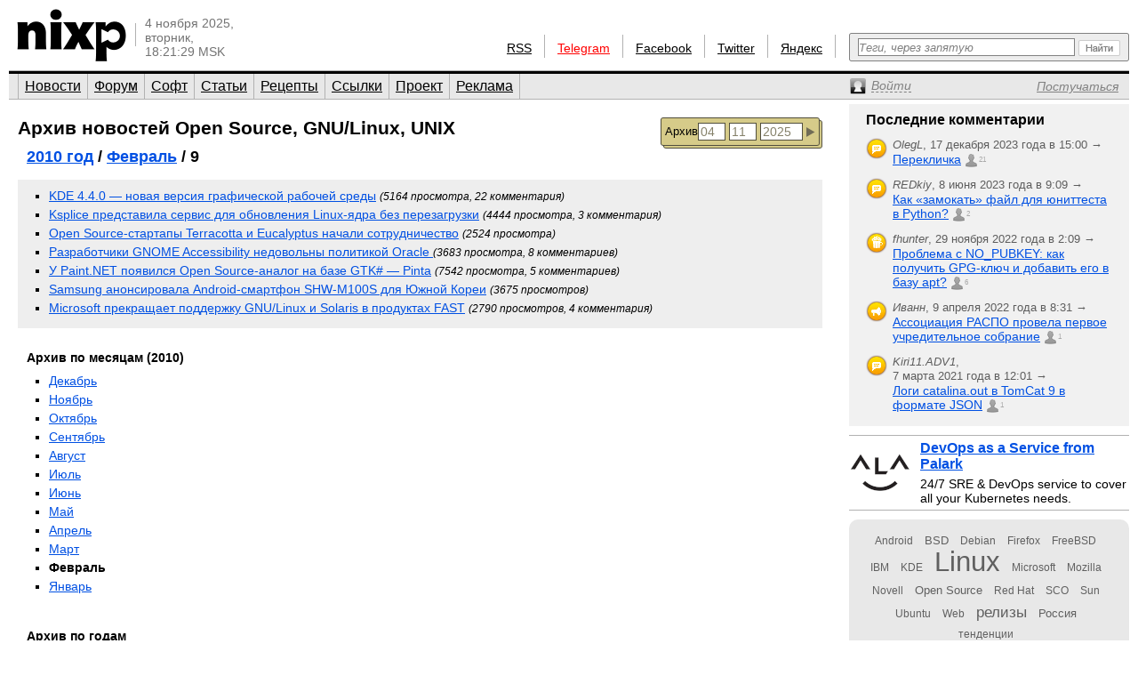

--- FILE ---
content_type: text/html; charset=utf-8
request_url: https://www.nixp.ru/archive/2010/2/9
body_size: 6901
content:
<!DOCTYPE html PUBLIC "-//W3C//DTD XHTML 1.0 Transitional//EN" "https://www.w3.org/TR/xhtml1/DTD/xhtml1-transitional.dtd">
<html xmlns="https://www.w3.org/1999/xhtml" xml:lang="ru" lang="ru">
<head>

<meta http-equiv="Content-Type" content="text/html; charset=utf-8" />
<meta name="title" content="Новости 9 февраля 2010-го года по GNU/Linux и Open Source — Архив (nixp.ru)" />
<meta name="description" content="Портал о GNU/Linux, UNIX и Open Source. Новости, форум, статьи, программы." />
<meta name="language" content="ru" />
<meta name="robots" content="index, follow" />
<meta name="x-ua-compatible" content="IE=EmulateIE7" />
<meta name="viewport" content="width=device-width,initial-scale=1.0" />
<title>Новости 9 февраля 2010-го года по GNU/Linux и Open Source — Архив (nixp.ru)</title>
<link rel="stylesheet" type="text/css" media="screen" href="/css/main.min.css?rev=16" />
<!--[if IE 6]><link rel="stylesheet" type="text/css" media="screen" href="/css/ie6hacks.css" /><![endif]-->
<!--[if IE 7]><link rel="stylesheet" type="text/css" media="screen" href="/css/ie7hacks.css" /><![endif]-->
<link rel="shortcut icon" href="/favicon.ico" type="image/x-icon" />
<link rel="alternate" type="application/rss+xml" title="Общие новости" href="https://feeds2.feedburner.com/nixpru" />
	</head>
<body>

<div id="loginform">
	<div id="loginformshadow">
		<div>
			<a class="login-form-exit" id="loginCloseLink" href="javascript:void(0)" onclick="User.hideLoginForm(); return false;"></a>
			<span></span>
			<span class="login-error" id="loginError"></span>
			<form id="loginFormReal" action="/ajaxLogin" method="post" onsubmit="return User.login(this);">
				<input type="text" name="login[username]"  onfocus="this.select();" id="loginFormUsername" title="Логин или e-mail" />
				<input type="password" name="login[password]" accesskey="l" onfocus="this.select();" id="loginFormPassword" title="Пароль" />
				<input type="checkbox" name="login[remember]" id="loginFormRemember"  /> <label for="loginFormRemember">Запомнить меня</label>
				<input type="submit" value="" class="login_enter" />
			</form>
			<a class="login_forgot" href="/profile/sendPassword">Какой у меня пароль?</a>
			<a class="login_add" href="/profile/new">Вступить в сообщество</a>
		</div>
	</div>
</div>

<input accesskey="l" onfocus="User.toggleLogin(this);" class="hidden-by-offsets" />
<div id="nixp">

<div class="head">
	<a href="/"><img alt="nixp.ru v3.0" src="/images/nixp-logotype.png" height="59" width="123" /></a><div class="palka"></div>
	<p class="date">4 ноября 2025,<br />вторник,<br />18:21:29 MSK</p>

	
			
	<div class="search">
		<form method="get" action="/find" onsubmit="return main.check42();">
			<div class="search-input"><input id="searchInput" type="text" accesskey="f" name="q" maxlength="255" tabindex="10" class="inline-helped" help="Теги, через запятую" /></div>
			<div class="search-submit"><button type="submit" value="" tabindex="11"><img src="/images/stuff/search-button.png" alt="Найти" /></button></div>
		</form>
	</div>

	<div id="homka">
		<a href="https://feeds2.feedburner.com/nixpru">RSS</a><div class="palka"></div>
		<a class="new" href="https://teleg.run/nixp_ru" target="_blank">Telegram</a><div class="palka"></div>
		<!--a class="mobile beg-pardon" href="javascript:void(0)">КПК</a><div class="palka"></div-->
		<a href="https://www.facebook.com/nixp.ru" target="_blank">Facebook</a><div class="palka"></div>
		<a href="https://twitter.com/nixp_ru" target="_blank">Twitter</a><div class="palka"></div>
		<a href="https://www.yandex.ru/?add=32759" title="Яндекс.Виджет" target="_blank">Яндекс</a><div class="palka"></div>
	</div>
	<div class="clear"></div>
</div>



<div class="menu">
	<ul id="main_menu" class="navigation"><li class=""><a href="/" tabindex="1">Новости</a></li><li class=""><a href="/forum" tabindex="2">Форум</a></li><li class=""><a href="/soft" tabindex="3">Софт</a></li><li class=""><a href="/articles" tabindex="4">Статьи</a></li><li class=""><a href="/recipes" tabindex="5">Рецепты</a></li><li class=""><a href="/links" tabindex="6">Ссылки</a></li><li class=""><a href="/about" tabindex="7">Проект</a></li><li class=""><a href="/advertise" tabindex="8">Реклама</a></li></ul>	<div>
		<a id="profileCollapseLink" href="javascript:void(0);" title="Профиль"><span><em>Войти</em></span></a>
		<a id="profileRegisterLink" href="/profile/new" ><span><em>Постучаться</em></span></a>
		<a id="profileExitLink" href="javascript:void(0);" onclick="return User.logout();" title="Выйти" style="display: none;"></a>
	</div>
</div>

<div class="main news_archive news_archive_day">

	<div class="main_thailand">

		<div class="archive">

			<form id="news-archive-form" class="news_archive_form" action="/archive">
	<input class="submit" type="submit" value="" tabindex="23" title="Перейти к архиву" />
	<input id="na-year" class="quad" type="text" name="year" value="2025" maxlength="4" tabindex="22" />
	<input id="na-month" class="double" type="text" name="month" value="11" maxlength="2" tabindex="21" />
	<input id="na-day" class="double" type="text" name="day" value="04" maxlength="2" tabindex="20" />
	<a id="news-archive-link" href="/archive/2025/11">Архив</a>
</form>

			<h1><a href="/archive">Архив новостей Open Source, GNU/Linux, UNIX</a></h1>

			<h2><a href="/archive/2010">2010 год</a> / <a href="/archive/2010/2">Февраль</a> / 9</h2>

							<ul class="winter">
											<li>
						  <a href="/news/10082.html">KDE 4.4.0 — новая версия графической рабочей среды</a>
						  <em>(5164 просмотра, 22 комментария)</em>
						</li>
											<li>
						  <a href="/news/10081.html">Ksplice представила сервис для обновления Linux-ядра без перезагрузки</a>
						  <em>(4444 просмотра, 3 комментария)</em>
						</li>
											<li>
						  <a href="/news/10080.html">Open Source-стартапы Terracotta и Eucalyptus начали сотрудничество</a>
						  <em>(2524 просмотра)</em>
						</li>
											<li>
						  <a href="/news/10079.html">Разработчики GNOME Accessibility недовольны политикой Oracle </a>
						  <em>(3683 просмотра, 8 комментариев)</em>
						</li>
											<li>
						  <a href="/news/10078.html">У Paint.NET появился Open Source-аналог на базе GTK# — Pinta</a>
						  <em>(7542 просмотра, 5 комментариев)</em>
						</li>
											<li>
						  <a href="/news/10077.html">Samsung анонсировала Android-смартфон SHW-M100S для Южной Кореи</a>
						  <em>(3675 просмотров)</em>
						</li>
											<li>
						  <a href="/news/10076.html">Microsoft прекращает поддержку GNU/Linux и Solaris в продуктах FAST</a>
						  <em>(2790 просмотров, 4 комментария)</em>
						</li>
									</ul>
			
			<ul class="by_month">
	<li class="title">Архив по месяцам (2010)</li>
			<li >
			<a href="/archive/2010/12">Декабрь</a>
		</li>
			<li >
			<a href="/archive/2010/11">Ноябрь</a>
		</li>
			<li >
			<a href="/archive/2010/10">Октябрь</a>
		</li>
			<li >
			<a href="/archive/2010/9">Сентябрь</a>
		</li>
			<li >
			<a href="/archive/2010/8">Август</a>
		</li>
			<li >
			<a href="/archive/2010/7">Июль</a>
		</li>
			<li >
			<a href="/archive/2010/6">Июнь</a>
		</li>
			<li >
			<a href="/archive/2010/5">Май</a>
		</li>
			<li >
			<a href="/archive/2010/4">Апрель</a>
		</li>
			<li >
			<a href="/archive/2010/3">Март</a>
		</li>
			<li  class="current">
			<a href="/archive/2010/2">Февраль</a>
		</li>
			<li >
			<a href="/archive/2010/1">Январь</a>
		</li>
	</ul>

			<ul>
	<li class="title">Архив по годам</li>
			<li>
			<a href="/archive/2025">2025</a>
		</li>
			<li>
			<a href="/archive/2024">2024</a>
		</li>
			<li>
			<a href="/archive/2023">2023</a>
		</li>
			<li>
			<a href="/archive/2022">2022</a>
		</li>
			<li>
			<a href="/archive/2021">2021</a>
		</li>
			<li>
			<a href="/archive/2020">2020</a>
		</li>
			<li>
			<a href="/archive/2019">2019</a>
		</li>
			<li>
			<a href="/archive/2018">2018</a>
		</li>
			<li>
			<a href="/archive/2017">2017</a>
		</li>
			<li>
			<a href="/archive/2016">2016</a>
		</li>
			<li>
			<a href="/archive/2015">2015</a>
		</li>
			<li>
			<a href="/archive/2014">2014</a>
		</li>
			<li>
			<a href="/archive/2013">2013</a>
		</li>
			<li>
			<a href="/archive/2012">2012</a>
		</li>
			<li>
			<a href="/archive/2011">2011</a>
		</li>
			<li>
			<a href="/archive/2010">2010</a>
		</li>
			<li>
			<a href="/archive/2009">2009</a>
		</li>
			<li>
			<a href="/archive/2008">2008</a>
		</li>
			<li>
			<a href="/archive/2007">2007</a>
		</li>
			<li>
			<a href="/archive/2006">2006</a>
		</li>
			<li>
			<a href="/archive/2005">2005</a>
		</li>
			<li>
			<a href="/archive/2004">2004</a>
		</li>
			<li>
			<a href="/archive/2003">2003</a>
		</li>
			<li>
			<a href="/archive/2002">2002</a>
		</li>
	</ul>
		</div>

	</div>
		<div class="main_eskej">
	<div id="aum42" style="overflow: visible; display: none;">
	<div>
		<a class="ty ty42"></a>
		<div class="inner-42"></div>
	</div>
</div>
<div id="profileCollapse" style="overflow: visible; display: none;">
	<div id="profile">
		<div class="avatar_shadow_century">
			<a href="">
													<img id="avatar" width="100" height="100" title="/dev/null" alt="аватар" src="/images/common/avatar-unknown-100.jpg" />							</a>
		</div>
		<div id="profile-info" class="profile_info">
			<p>Рейтинг: <strong></strong></p>
			<p>Сообщения: <strong id="commentary-counter"></strong></p>
			<div id="votesHTML">
					<span class="vote " title="Хорошо" id="current-votes-for-User:" style="display: none;"></span><span id="current-votes-sum-for-User:" style="display: none;">0</span>			</div>
		</div>
		<ul id="user-options">
			<li class="profile_unread">
				<a id="unread-link" href="/my">Что новенького?</a><em id="update-counter-wrapper" style="display: none">(<span id="update-counter-holder" title="Вы не посетили  новых страниц"></span>)</em>
			</li>
			<li class="profile_dominate">
				<a href="/profile/dominate">Управлять</a>
							</li>
			<li class="">
				<a href="/profile/edit">Редактировать профиль</a>
			</li>
			<li>
				<a id="ShowPreferences-true-link" class="ShowPreferences-true" href="/changepreference/showPreferences/true" onclick="User.togglePreference('ShowPreferences');return false;" style="">Быстрые опции</a>
				<a id="ShowPreferences-false-link" class="ShowPreferences-false" href="/changepreference/showPreferences/false" onclick="User.togglePreference('ShowPreferences');return false;" style="display: none">Быстрые опции</a>
				<ul id="user-preferences" style="display: none">
					<li class="ShowVisualEffects-true" style=""><a href="/changepreference/showVisualEffects/true" id="ShowVisualEffects-true-link" onclick="User.togglePreference('ShowVisualEffects');return false;">Включить визуальные эффекты</a></li>
					<li class="ShowVisualEffects-false" style="display: none"><a href="/changepreference/showVisualEffects/false" id="ShowVisualEffects-false-link" onclick="User.togglePreference('ShowVisualEffects');return false;">Выключить визуальные эффекты</a></li>
				</ul>
			</li>
		</ul>
		<div style="display: none;" id="username"></div>
		<div style="display: none;" id="displayName"></div>
	</div>
</div>
<div id="last-commentaries-container">
<p>Последние комментарии</p>
<ul id="last_commentaries" type="circle">
		<li class="new-comments" title="Есть непрочитанные комментарии"> <img title="Тема форума" alt="forumtopic" src="/images/icons/objects/forumtopic.png" height="24" width="24" />
        <span class="info">
            <i>OlegL</i>, <span class="nowrap">17 декабря 2023 года в 15:00            &rarr;</span>
        </span>
        <span class="link">
            <a href="https://www.nixp.ru/forum/just_for_fun/11275.html#ForumTopicCommentary:101315">Перекличка</a>
            <a href="https://www.nixp.ru/forum/just_for_fun/11275.html#ForumTopicCommentary:101315" class="commentcount" >21</a>
        </span>
 </li>
	<li class="new-comments" title="Есть непрочитанные комментарии"> <img title="Тема форума" alt="forumtopic" src="/images/icons/objects/forumtopic.png" height="24" width="24" />
        <span class="info">
            <i>REDkiy</i>, <span class="nowrap">8 июня 2023 года в 9:09            &rarr;</span>
        </span>
        <span class="link">
            <a href="https://www.nixp.ru/forum/development/11237.html#ForumTopicCommentary:101303">Как «замокать» файл для юниттеста в Python?</a>
            <a href="https://www.nixp.ru/forum/development/11237.html#ForumTopicCommentary:101303" class="commentcount" >2</a>
        </span>
 </li>
	<li class="new-comments" title="Есть непрочитанные комментарии"> <img title="Рецепт" alt="recipe" src="/images/icons/objects/recipe.png" height="24" width="24" />
        <span class="info">
            <i>fhunter</i>, <span class="nowrap">29 ноября 2022 года в 2:09            &rarr;</span>
        </span>
        <span class="link">
            <a href="https://www.nixp.ru/recipes/4.html#RecipeCommentary:187">Проблема с NO_PUBKEY: как получить GPG-ключ и добавить его в базу apt?</a>
            <a href="https://www.nixp.ru/recipes/4.html#RecipeCommentary:187" class="commentcount" >6</a>
        </span>
 </li>
	<li class="new-comments" title="Есть непрочитанные комментарии"> <img title="Новость" alt="news" src="/images/icons/objects/news.png" height="24" width="24" />
        <span class="info">
            <i>Иванн</i>, <span class="nowrap">9 апреля 2022 года в 8:31            &rarr;</span>
        </span>
        <span class="link">
            <a href="https://www.nixp.ru/news/9708.html#NewsCommentary:82031">Ассоциация РАСПО провела первое учредительное собрание</a>
            <a href="https://www.nixp.ru/news/9708.html#NewsCommentary:82031" class="commentcount" >1</a>
        </span>
 </li>
	<li class="new-comments" title="Есть непрочитанные комментарии"> <img title="Тема форума" alt="forumtopic" src="/images/icons/objects/forumtopic.png" height="24" width="24" />
        <span class="info">
            <i>Kiri11.ADV1</i>, <span class="nowrap">7 марта 2021 года в 12:01            &rarr;</span>
        </span>
        <span class="link">
            <a href="https://www.nixp.ru/forum/software/11247.html#ForumTopicCommentary:101221">Логи catalina.out в TomCat 9 в формате JSON</a>
            <a href="https://www.nixp.ru/forum/software/11247.html#ForumTopicCommentary:101221" class="commentcount" >1</a>
        </span>
 </li>
</ul>
</div>
<div class="firefox">
	<a href="https://palark.com/" target="_blank"><img width="70" height="70" class="" title="Palark" alt="Palark" src="/uploads/ad/image/d427c812fdc940fc0862f8c77f8217a70cc40e81.png" />DevOps as a Service from Palark</a>
	<div>24/7 SRE &amp; DevOps service to cover all your Kubernetes needs.</div>
</div>
<div class="tag_cloud"><a href="/find/%D0%9D%D0%BE%D0%B2%D0%BE%D1%81%D1%82%D0%B8%20%D1%81%20%D1%82%D0%B5%D0%B3%D0%BE%D0%BC%20Android" class="tag00" title="Новости с тегом Android">Android</a> <a href="/find/%D0%9D%D0%BE%D0%B2%D0%BE%D1%81%D1%82%D0%B8%20%D1%81%20%D1%82%D0%B5%D0%B3%D0%BE%D0%BC%20BSD" class="tag01" title="Новости с тегом BSD">BSD</a> <a href="/find/%D0%9D%D0%BE%D0%B2%D0%BE%D1%81%D1%82%D0%B8%20%D1%81%20%D1%82%D0%B5%D0%B3%D0%BE%D0%BC%20Debian" class="tag00" title="Новости с тегом Debian">Debian</a> <a href="/find/%D0%9D%D0%BE%D0%B2%D0%BE%D1%81%D1%82%D0%B8%20%D1%81%20%D1%82%D0%B5%D0%B3%D0%BE%D0%BC%20Firefox" class="tag00" title="Новости с тегом Firefox">Firefox</a> <a href="/find/%D0%9D%D0%BE%D0%B2%D0%BE%D1%81%D1%82%D0%B8%20%D1%81%20%D1%82%D0%B5%D0%B3%D0%BE%D0%BC%20FreeBSD" class="tag00" title="Новости с тегом FreeBSD">FreeBSD</a> <a href="/find/%D0%9D%D0%BE%D0%B2%D0%BE%D1%81%D1%82%D0%B8%20%D1%81%20%D1%82%D0%B5%D0%B3%D0%BE%D0%BC%20IBM" class="tag00" title="Новости с тегом IBM">IBM</a> <a href="/find/%D0%9D%D0%BE%D0%B2%D0%BE%D1%81%D1%82%D0%B8%20%D1%81%20%D1%82%D0%B5%D0%B3%D0%BE%D0%BC%20KDE" class="tag00" title="Новости с тегом KDE">KDE</a> <a href="/find/%D0%9D%D0%BE%D0%B2%D0%BE%D1%81%D1%82%D0%B8%20%D1%81%20%D1%82%D0%B5%D0%B3%D0%BE%D0%BC%20Linux" class="tag10" title="Новости с тегом Linux">Linux</a> <a href="/find/%D0%9D%D0%BE%D0%B2%D0%BE%D1%81%D1%82%D0%B8%20%D1%81%20%D1%82%D0%B5%D0%B3%D0%BE%D0%BC%20Microsoft" class="tag00" title="Новости с тегом Microsoft">Microsoft</a> <a href="/find/%D0%9D%D0%BE%D0%B2%D0%BE%D1%81%D1%82%D0%B8%20%D1%81%20%D1%82%D0%B5%D0%B3%D0%BE%D0%BC%20Mozilla" class="tag00" title="Новости с тегом Mozilla">Mozilla</a> <a href="/find/%D0%9D%D0%BE%D0%B2%D0%BE%D1%81%D1%82%D0%B8%20%D1%81%20%D1%82%D0%B5%D0%B3%D0%BE%D0%BC%20Novell" class="tag00" title="Новости с тегом Novell">Novell</a> <a href="/find/%D0%9D%D0%BE%D0%B2%D0%BE%D1%81%D1%82%D0%B8%20%D1%81%20%D1%82%D0%B5%D0%B3%D0%BE%D0%BC%20Open%20Source" class="tag01" title="Новости с тегом Open Source">Open Source</a> <a href="/find/%D0%9D%D0%BE%D0%B2%D0%BE%D1%81%D1%82%D0%B8%20%D1%81%20%D1%82%D0%B5%D0%B3%D0%BE%D0%BC%20Red%20Hat" class="tag00" title="Новости с тегом Red Hat">Red Hat</a> <a href="/find/%D0%9D%D0%BE%D0%B2%D0%BE%D1%81%D1%82%D0%B8%20%D1%81%20%D1%82%D0%B5%D0%B3%D0%BE%D0%BC%20SCO" class="tag00" title="Новости с тегом SCO">SCO</a> <a href="/find/%D0%9D%D0%BE%D0%B2%D0%BE%D1%81%D1%82%D0%B8%20%D1%81%20%D1%82%D0%B5%D0%B3%D0%BE%D0%BC%20Sun" class="tag00" title="Новости с тегом Sun">Sun</a> <a href="/find/%D0%9D%D0%BE%D0%B2%D0%BE%D1%81%D1%82%D0%B8%20%D1%81%20%D1%82%D0%B5%D0%B3%D0%BE%D0%BC%20Ubuntu" class="tag00" title="Новости с тегом Ubuntu">Ubuntu</a> <a href="/find/%D0%9D%D0%BE%D0%B2%D0%BE%D1%81%D1%82%D0%B8%20%D1%81%20%D1%82%D0%B5%D0%B3%D0%BE%D0%BC%20Web" class="tag00" title="Новости с тегом Web">Web</a> <a href="/find/%D0%9D%D0%BE%D0%B2%D0%BE%D1%81%D1%82%D0%B8%20%D1%81%20%D1%82%D0%B5%D0%B3%D0%BE%D0%BC%20%D1%80%D0%B5%D0%BB%D0%B8%D0%B7%D1%8B" class="tag03" title="Новости с тегом релизы">релизы</a> <a href="/find/%D0%9D%D0%BE%D0%B2%D0%BE%D1%81%D1%82%D0%B8%20%D1%81%20%D1%82%D0%B5%D0%B3%D0%BE%D0%BC%20%D0%A0%D0%BE%D1%81%D1%81%D0%B8%D1%8F" class="tag01" title="Новости с тегом Россия">Россия</a> <a href="/find/%D0%9D%D0%BE%D0%B2%D0%BE%D1%81%D1%82%D0%B8%20%D1%81%20%D1%82%D0%B5%D0%B3%D0%BE%D0%BC%20%D1%82%D0%B5%D0%BD%D0%B4%D0%B5%D0%BD%D1%86%D0%B8%D0%B8" class="tag00" title="Новости с тегом тенденции">тенденции</a></div></div>
</div>
<div class="clear"></div>

<div id="footer">
	<div id="credit_us">
		<div id="respect_our_rights">
			<div id="copy">©&nbsp;2001—2025&nbsp;<a href="http://flant.ru/" title="Флант: администрирование Linux" target="_blank">АО «Флант»</a></div>
			<div id="behoney">При полном или частичном использовании любых материалов с сайта вы обязаны явным образом указывать гиперссылку на сайт <a href="https://www.nixp.ru/">www.nixp.ru</a> в качестве источника.</div>
		</div>
		<div id="yes_we_are_rated">
<script type="text/javascript"><!--
document.write("<a class='yes_we_are_rated' href='//www.liveinternet.ru/click' "+
"target=_blank><img src='//counter.yadro.ru/hit?t26.1;r"+
escape(document.referrer)+((typeof(screen)=="undefined")?"":
";s"+screen.width+"*"+screen.height+"*"+(screen.colorDepth?
screen.colorDepth:screen.pixelDepth))+";u"+escape(document.URL)+
";"+Math.random()+
"' alt='' title='LiveInternet: показано число посетителей за"+
" сегодня' "+
"border='0' width='88' height='15'><\/a>")
//--></script>
</div>
	</div>

	<ul id="talk_with_us">
				<li><a href="/about/rules">Правила публикации</a></li>
		<li><a href="/feedback">Обратная связь</a></li>
	</ul>

	<div id="design_us">
		<ul id="made_in_japan">
			<li> <span>Разработано в компании</span> <a href="http://flant.ru/" target="_blank"><img alt="Флант: администрирование Linux" src="/images/stuff/flant.png" height="15" width="67" /></a></li>
			<li> Идея и поддержка проекта&nbsp;— <a href="http://www.shurupov.ru/" target="_blank">Дмитрий Шурупов</a></li>

		</ul>
	</div>

</div>

<div class="clear"></div>
</div>
<div id="quote-holder" style="display: none;">
	<blockquote class="comment-quote">
	<div class="piska">&nbsp;</div>
	<strong class="mce-non-editable">
		<span></span>
		<a href="#">&uarr;</a><a href="#" style="display: none;">&darr;</a>
	</strong>
</blockquote></div>
<div id="quote-link-holder" style="display: none;">
	<p><a href="javascript:void(0)" onclick="Commentary.showQuote(this)">...цитата...</a></p></div>
<div id="grid"></div>

<script type="text/javascript" src="/js/jquery.min.js"></script>
<script type="text/javascript" src="/sfProtoculousPlugin/js/prototype.full.js"></script>
<script type="text/javascript" src="/trueofficeMegaPlugin/js/full.js"></script>
<script type="text/javascript" src="/js/nixp/main.min.js?rev=3"></script>
<script type="text/javascript" src="/js/nixp/archive-form.min.js"></script>
<script type="text/javascript">
	User.data = [];
	User.permanent = {"moduleName":"archive","actionName":"subsubcategory","isSecure":false};
	if (typeof(nixpShowLoginForm) !== 'undefined'){ User.stateChange.append({load: User.showLoginForm.bind(User, false)}); }
</script>
<script type="text/javascript">var _tmr = window._tmr || (window._tmr = []); _tmr.push({id: "662521", type: "pageView", start: (new Date()).getTime()}); (function (d, w, id) { if (d.getElementById(id)) return; var ts = d.createElement("script"); ts.type = "text/javascript"; ts.async = true; ts.id = id; ts.src = (d.location.protocol == "https:" ? "https:" : "http:") + "//top-fwz1.mail.ru/js/code.js"; var f = function () {var s = d.getElementsByTagName("script")[0]; s.parentNode.insertBefore(ts, s);}; if (w.opera == "[object Opera]") { d.addEventListener("DOMContentLoaded", f, false); } else { f(); } })(document, window, "topmailru-code");</script><noscript><div style="position:absolute;left:-10000px;"><img src="//top-fwz1.mail.ru/counter?id=662521;js=na" style="border:0;" height="1" width="1" alt="Рейтинг@Mail.ru" /></div></noscript>
<script type="text/javascript">(function (d, w, c) { (w[c] = w[c] || []).push(function() { try { w.yaCounter18480910 = new Ya.Metrika({id:18480910, clickmap:true, trackLinks:true, accurateTrackBounce:true}); } catch(e) { } }); var n = d.getElementsByTagName("script")[0], s = d.createElement("script"), f = function () { n.parentNode.insertBefore(s, n); }; s.type = "text/javascript"; s.async = true; s.src = (d.location.protocol == "https:" ? "https:" : "http:") + "//mc.yandex.ru/metrika/watch.js"; if (w.opera == "[object Opera]") { d.addEventListener("DOMContentLoaded", f, false); } else { f(); } })(document, window, "yandex_metrika_callbacks");</script><noscript><div><img src="//mc.yandex.ru/watch/18480910" style="position:absolute; left:-9999px;" alt="" /></div></noscript>
</body>
</html>


--- FILE ---
content_type: text/css
request_url: https://www.nixp.ru/css/main.min.css?rev=16
body_size: 12969
content:
body{margin:0 auto;padding:0;background:#fff;color:#000;font-family:Arial;font-size:100%;min-width:945px;max-width:1500px}#stopmsie{position:fixed;top:0;left:0;right:0;z-index:4242;padding:10px;text-align:center;background:#FFA938;color:#000;font-size:90%}#stopmsie a:link,#stopmsie a:active,#stopmsie a:visited{text-decoration:underline;color:#333}#stopmsie a:hover{color:#666}#nixp.topfixed{padding-top:40px !important}#nixp.hidden{display:none}table td{text-align:left;vertical-align:top}table td,img{border:none}.clear{clear:both}.image{clear:both;margin:10px 0 10px 25px !important;overflow:hidden}img.b{border:1px solid #000}input[type=text],textarea{background:#fff}a{text-decoration:underline}a:link{color:#0050e3}a:hover{color:#dc0033}a:visited{color:#99068a}ul.bigbottom li{padding-bottom:10px}.error_list{display:block;margin:0 0 10px 0;padding:5px;border:1px solid #ffc8c8;font-size:12px}.error_list li{margin:0 0 0 20px;padding:0;color:red;list-style-type:square}.auto_complete{width:100%;background:#fff}.auto_complete ul{width:100%;margin:0;padding:0;list-style-type:none;border:1px solid #bbb}.auto_complete ul li{position:relative;z-index:5;margin:0;padding:3px;border-bottom:1px solid #eee;list-style-type:none;font-size:100%;background:#fff;width:auto;float:none}.auto_complete ul .selected{background:#e5e2d9;font-weight:bold}.auto_complete ul .highlight{margin:0;padding:0;color:#800}img.auto_complete_indicator{padding-left:10px}.inline-helped-passive{color:gray;font-style:italic}.markItUp .markItUpButton1 a{background-image:url(/js/markitup/sets/bbcode/images/bold.png)}.markItUp .markItUpButton2 a{background-image:url(/js/markitup/sets/bbcode/images/italic.png)}.markItUp .markItUpButton3 a{background-image:url(/js/markitup/sets/bbcode/images/underline.png)}.markItUp .markItUpButton4 a{background-image:url(/js/markitup/sets/bbcode/images/stroke.png)}.markItUp .markItUpButton5 a{background-image:url(/js/markitup/sets/bbcode/images/picture.png)}.markItUp .markItUpButton6 a{background-image:url(/js/markitup/sets/bbcode/images/link.png)}.markItUp .markItUpButton7 a{background-image:url(/js/markitup/sets/bbcode/images/list-bullet.png)}.markItUp .markItUpButton8 a{background-image:url(/js/markitup/sets/bbcode/images/list-numeric.png)}.markItUp .markItUpButton9 a{background-image:url(/js/markitup/sets/bbcode/images/list-item.png)}.markItUp .markItUpButton10 a{background-image:url(/js/markitup/sets/bbcode/images/quotes.png)}.markItUp .markItUpButton11 a{background-image:url(/js/markitup/sets/bbcode/images/code.png)}.markItUp .clean a{background-image:url(/js/markitup/sets/bbcode/images/clean.png)}.markItUp .preview a{background-image:url(/js/markitup/sets/bbcode/images/preview.png)}.markItUp *{margin:0;padding:0;outline:none}.markItUp a:link,.markItUp a:visited{color:#000;text-decoration:none}.markItUp{width:100%;margin:5px 0 5px 0}.markItUpContainer{font:14px Verdana, Arial, Helvetica, sans-serif}.markItUpEditor{padding:5px;-webkit-box-sizing:border-box;-moz-box-sizing:border-box;box-sizing:border-box;width:100%;height:150px;clear:both;line-height:18px;overflow:auto}.markItUpPreviewFrame{overflow:auto;background-color:#FFF;width:100%;height:200px;margin:5px 0}.markItUpFooter{width:100%}.markItUpResizeHandle{overflow:hidden;width:22px;height:5px;margin-left:auto;margin-right:auto;background-image:url(/js/markitup/skins/simple/images/handle.png);cursor:n-resize}.markItUpHeader ul li{list-style:none;float:left;position:relative}.markItUpHeader ul li:hover > ul{display:block}.markItUpHeader ul .markItUpDropMenu{background:transparent url(/js/markitup/skins/simple/images/menu.png) no-repeat 115% 50%;margin-right:5px}.markItUpHeader ul .markItUpDropMenu li{margin-right:0px}.markItUpHeader ul ul{display:none;position:absolute;top:18px;left:0px;background:#FFF;border:1px solid #000}.markItUpHeader ul ul li{float:none;border-bottom:1px solid #000}.markItUpHeader ul ul .markItUpDropMenu{background:#FFF url(/js/markitup/skins/simple/images/submenu.png) no-repeat 100% 50%}.markItUpHeader ul .markItUpSeparator{margin:0 10px;width:1px;height:16px;overflow:hidden;background-color:#CCC}.markItUpHeader ul ul .markItUpSeparator{width:auto;height:1px;margin:0px}.markItUpHeader ul ul ul{position:absolute;top:-1px;left:150px}.markItUpHeader ul ul ul li{float:none}.markItUpHeader ul a{display:block;width:16px;height:16px;text-indent:-10000px;background-repeat:no-repeat;padding:3px;margin:0px}.markItUpHeader ul ul a{display:block;padding-left:0px;text-indent:0;width:120px;padding:5px 5px 5px 25px;background-position:2px 50%}.markItUpHeader ul ul a:hover{color:#FFF;background-color:#000}#grid{display:none;position:fixed;z-index:142;top:0;bottom:0;left:0;right:0;width:100%;height:100%;background:url(/images/login/background.png)}#loginform{display:none;position:fixed;z-index:143;top:10%;left:50%;width:228px;height:397px;text-align:center}#loginformshadow{position:absolute;left:-124px;width:228px;height:397px;background:url(/images/login/shadow.png) no-repeat left bottom}#loginformshadow div{position:absolute;left:0;margin:14px;width:200px;height:369px;background:#fff url(/images/login/nixp.gif) no-repeat center 30px}#alert_close{display:block;position:relative;top:10px;left:180px;width:10px;height:10px;background:url(/images/login/close.png) no-repeat left top}html:first-child a#alert_close{float:left}#loginform form{display:block;position:relative;margin-top:191px}#loginform form input{display:block;margin:0 0 10px 42px;padding:1px 5px 2px 5px;width:104px;border:1px #e7e7e7 solid;color:#000;font-size:80%}#loginform form input#loginFormRemember{display:inline;margin:0;padding:0;width:auto}#loginform label{position:relative;top:-3px;font-size:60%;color:#888}#loginform form input.login_enter{width:76px;height:20px;margin:12px 0 15px 62px;border:none;background:url(/images/login/submit.gif) no-repeat left top;cursor:pointer}#loginform a.login_forgot:link,#loginform a.login_forgot:active,#loginform a.login_forgot:visited{display:block;margin-top:13px;text-align:center;font-size:70%;color:#999}#loginform a.login_add:link,#loginform a.login_add:active,#loginform a.login_add:visited{display:block;margin-top:8px;text-align:center;font-size:60%;color:#999}#loginCloseLink{display:block;position:relative;top:10px;left:180px;z-index:144;width:10px;height:10px;background:url(/images/login/close.png) no-repeat left top}#messageAlert{position:fixed;z-index:144;top:30%;left:50%;width:340px;text-align:center}#messageAlertText{position:relative;left:-170px;padding:5px 15px 15px 15px;border:2px solid #999;background:#fff}#messageAlertText div{display:block;margin-top:15px;color:#333;font-size:80%;font-style:italic}#messageAlertText #messageAlertCloseText{margin-top:12px;font-style:normal}#messageAlertCloseText a:link,#messageAlertCloseText a:active,#messageAlertCloseText a:visited{color:#666}a.alert_okay{display:inline-block;padding:8px;margin-top:15px;-moz-border-radius:5px;-webkit-border-radius:5px;color:#0050e3;background:#ddd;text-decoration:none;font-weight:bold}a.alert_okay:hover{background:#eaeaea}#alert_close{top:0;left:305px}#messageAlert strong{display:block;margin-top:5px}#messageAlert em{display:block;margin-top:15px;font-weight:normal;font-size:80%}.blocked:hover,.blocked a:hover{cursor:default}.best-micro,.good-micro,.bad-micro,.awful-micro,.best-mini,.good-mini,.bad-mini,.awful-mini{background:transparent no-repeat left bottom}.best-micro,.best-micro.vote_faded:hover{background-image:url(/images/icons/vote/best-micro.png)}.good-micro,.good-micro.vote_faded:hover{background-image:url(/images/icons/vote/good-micro.png)}.bad-micro,.bad-micro.vote_faded:hover{background-image:url(/images/icons/vote/bad-micro.png)}.awful-micro,.awful-micro.vote_faded:hover{background-image:url(/images/icons/vote/awful-micro.png)}.blocked a.best-micro,.blocked a.best-micro.vote_faded:hover,.best-micro.vote_faded{background-image:url(/images/icons/vote/best-micro-faded.png)}.blocked a.good-micro,.blocked a.good-micro.vote_faded:hover,.good-micro.vote_faded{background-image:url(/images/icons/vote/good-micro-faded.png)}.blocked a.bad-micro,.blocked a.bad-micro.vote_faded:hover,.bad-micro.vote_faded{background-image:url(/images/icons/vote/bad-micro-faded.png)}.blocked a.awful-micro,.blocked a.awful-micro.vote_faded:hover,.awful-micro.vote_faded{background-image:url(/images/icons/vote/awful-micro-faded.png)}.best-mini,.best-mini.vote_faded:hover{background-image:url(/images/icons/vote/best-mini.png)}.good-mini,.good-mini.vote_faded:hover{background-image:url(/images/icons/vote/good-mini.png)}.bad-mini,.bad-mini.vote_faded:hover{background-image:url(/images/icons/vote/bad-mini.png)}.awful-mini,.awful-mini.vote_faded:hover{background-image:url(/images/icons/vote/awful-mini.png)}.blocked a.best-mini,.best-mini.vote_faded{background-image:url(/images/icons/vote/best-mini-faded.png)}.blocked a.good-mini,.good-mini.vote_faded{background-image:url(/images/icons/vote/good-mini-faded.png)}.blocked a.bad-mini,.bad-mini.vote_faded{background-image:url(/images/icons/vote/bad-mini-faded.png)}.blocked a.awful-mini,.awful-mini.vote_faded{background-image:url(/images/icons/vote/awful-mini-faded.png)}.best-real,.good-real,.bad-real,.awful-real{background:transparent no-repeat left top}.best-real{background-image:url(/images/icons/vote/best-real.png)}.good-real{background-image:url(/images/icons/vote/good-real.png)}.bad-real{background-image:url(/images/icons/vote/bad-real.png)}.awful-real{background-image:url(/images/icons/vote/awful-real.png)}.best-mini,.best-real,.best-real:link,.best-real:visited,.best-real:hover{color:#d28300}.good-mini,.good-real,.good-real:link,.good-real:visited,.good-real:hover{color:#903fc2}.bad-mini,.bad-real,.bad-real:link,.bad-real:visited,.bad-real:hover{color:#2a631f}.awful-mini,.awful-real,.awful-real:link,.awful-real:visited,.awful-real:hover{color:#000}.commentcount:link,.commentcount:active,.commentcount:visited{position:relative;top:-6px;padding:4px 4px 4px 16px;background:url(/images/icons/objects/comments_light.png) no-repeat left bottom;text-decoration:none;color:#aaa !important;font-size:65%}.commentcount:hover{background-image:url(/images/icons/objects/comments.png);color:#000 !important}a.user:link,a.user:active,a.user:visited{color:#656565;font-style:normal;white-space:nowrap}a.user:hover{color:#464646}a.user img{display:block;float:left;margin:2px 2px 0 0}.avatar_shadow{width:41px;height:41px;border:1px solid #b2b2b2;border-top:none}.avatar_shadow_century{position:relative;top:-3px;left:-3px;width:106px;height:106px;padding:3px;background:url(/images/stuff/avatar-shadow.gif) no-repeat top left}.pages{clear:both;display:block;text-align:center;margin:5px 0;list-style:none;color:#717171}.pages a:link,.pages a:active,.pages a:visited{position:relative;top:0;text-decoration:none}.pages a.page-arrow:link,.pages a.page-arrow:active,.pages a.page-arrow:visited{top:-2px}.pages .previous{margin-right:3px;margin-left:2px}.pages .next{margin-left:3px;margin-right:2px}.pages .empty_arrows{display:inline-block;width:27px;height:2px}#nixp{padding-top:9px;padding:0 10px 35px 10px}.palka{float:left;position:relative;width:1px;height:26px;background:#b2b2b2}.head{height:75px;padding-bottom:4px;border-bottom:1px #b2b2b2 solid}.head .palka{top:26px}.head a img{display:block;float:left;width:123px;height:59px;padding:10px 10px 10px 9px}.head p.date{float:left;margin:18px 0 0 0;padding-left:10px;font-size:90%;color:#737373}.head p.date a{color:#4b80e2}.head p.date a:hover{color:#dc0033}#homka{float:right;margin-top:44px;font-size:90%}#homka .palka{top:-5px}#homka a:link,#homka a:active,#homka a:visited{float:left;margin:0 10px 0 10px;padding:2px 4px;color:#000}#homka a:hover{color:#dc0033}#homka a.new:link,#homka a.new:active,#homka a.new:hover,#homka a.new:visited{color:red}.head .search{float:right;overflow:hidden;width:25%;height:32px;margin:37px 0 0 15px}.head .search .search-input{height:32px;position:relative;z-index:3;padding-left:10px;margin-right:63px;background:#ededed url(/images/stuff/search-form.png) no-repeat left}.head .search .search-input input{width:100%;height:18px;margin-top:6px;padding:0;margin:6px 0 0 0;border:1px #818181 solid}.head .search .search-submit{float:right;position:relative;top:-32px;z-index:2;width:47px;height:32px;padding:0 12px 0 32px;background:#ededed url(/images/stuff/search-form.png) no-repeat right}.head .search .search-submit button{margin:5px 0 0 0;width:50px;height:20px;padding:0;background:none;border:none;cursor:pointer}.head .search .search-submit button img{width:47px;height:18px}html:first-child .head .search .search-submit button{margin-top:7px}.trueoffice{height:90px;margin:0;text-align:center;background:#fff repeat-x}.trueoffice_anew{background:#fff;}.trueoffice_lxf{background:#0b384a;height:60px;}.trueoffice_lxf img{width:468px;height:60px;}.trueoffice_flant { background:#fff url(/images/anew/flant/decor-bg.png) repeat-x !important}.trueoffice_flantb{background:#fff repeat-x !important}.trueoffice_timeweb{background:#ffffeb}.menu{border-top:3px solid #000;border-bottom:1px solid #b2b2b2;background:#e8e8e8;height:28px;padding-left:10px}.menu *{vertical-align:middle}.menu ul{float:left;list-style-type:none;margin:0;padding:0;height:100%;border-right:1px solid #b2b2b2}.menu ul li{float:left;height:100%;border-left:1px solid #b2b2b2;vertical-align:middle}.menu ul li a:link,.menu ul li a:visited,.menu ul li.active strong{display:block;line-height:28px;padding:0 7px;color:#000}.menu ul li.active{background:#000 url(/images/stuff/menu-cur.gif) repeat-x}.menu ul li.active a:link,.menu ul li.active a:visited{color:#fff;text-decoration:underline}.menu ul li.active strong{color:#fff;text-decoration:none;font-weight:normal}.menu div{float:right;position:relative;left:-2px;width:25%;height:28px}#profileCollapseLink,#profileRegisterLink{float:left;height:100%;background:url(/images/stuff/nixp-enter.png) no-repeat left center;text-decoration:none;color:#818181;outline:none}#profileRegisterLink:hover{color:#000}#profileRegisterLink{float:right;background:none}#profileCollapseLink span,#profileRegisterLink span{margin-left:24px;border-bottom:1px dashed;font-size:90%;line-height:26px}#profileRegisterLink{margin-right:10px;padding-top:1px;text-decoration:underline}#profileRegisterLink span{margin-left:0;border-bottom:0}#profileExitLink{display:block;float:left;width:10px;height:26px;margin-left:5px;background:url(/images/stuff/nixp-exit.gif) no-repeat left center;outline:none}#last-commentaries-container{padding:9px 15px 3px 19px;background:#f1f1f1;margin-bottom:10px}#last-commentaries-container p{margin:0;padding-bottom:11px;font-weight:bold}#last-commentaries-container ul{list-style-type:none;margin:0;padding:0}#last-commentaries-container ul li{margin:0 0 10px 0;padding:0;line-height:1em}#last-commentaries-container .info,#last-commentaries-container .link{display:block;padding-left:30px}#last-commentaries-container .info{color:#5d5d5d;font-size:80%}#last-commentaries-container ul li a.commentcount{top:-2px}#last-commentaries-container a{font-size:90%}#last-commentaries-container .no-new-comments img{filter:url("data:image/svg+xml;utf8,<svg xmlns=\'http://www.w3.org/2000/svg\'><filter id=\'grayscale\'><feColorMatrix type=\'matrix\' values=\'0.3333 0.3333 0.3333 0 0 0.3333 0.3333 0.3333 0 0 0.3333 0.3333 0.3333 0 0 0 0 0 1 0\'/></filter></svg>#grayscale");filter:gray;-webkit-filter:grayscale(100%)}#last-commentaries-container .no-new-comments .link a:link,#last-commentaries-container .no-new-comments .link a:active,#last-commentaries-container .no-new-comments .link a:visited,#last-commentaries-container .no-new-comments .link a:hover{color:#5d5d5d}#last-commentaries-container .new-comments .link a:visited{color:#0050e3}#last-commentaries-container a.commentcount{font-size:50%}#last-commentaries-container .nowrap{white-space:nowrap}#last-commentaries-container img{float:left}.main{padding-top:5px}.main_thailand,.main_tyty,.main_eskej{padding-bottom:30px}.main .main_thailand{float:left;width:55%}.main .main_tyty{float:left;width:20%}.main .main_eskej{float:right;width:25%}.thailand{background:#e0e5eb;padding-top:15px;padding-bottom:15px;margin-right:10px;overflow:hidden}.thailand_pads{padding-left:10px;padding-right:30px}.thailand_with_seealso{overflow:visible;padding-bottom:0}.thailand h1{display:inline;margin:0;padding-right:7px;font-weight:normal;font-size:130%}.thailand h1 a:link,.thailand h1 a:visited{color:#94001f}.vote{position:relative;top:-6px;padding:4px 0 4px 18px;font-size:65%}.date{padding-bottom:1px;font-size:90%;color:#666}.thailand h1 .vote,.thailand h1 .commentcount{font-size:50%}.thailand .newstext-full{clear:both;padding:17px 30px 0 10px}.thailand .newstext-full img{float:left;margin:0 10px 2px 0}.thailand.outstanding .newstext-full img{margin-bottom:17px}.thailand .newstext-full .img{color:#7b8b9a;font-size:80%}.thailand .newstext-full .img a{color:#7b8b9a}.thailand .newstext-full p{padding:0 0 8px 0;margin:0}.thailand.outstanding .newstext-full p{clear:left}.thailand .newstext-full p.source span.permalink{display:block;padding-bottom:7px}.thailand .newstext-full p.source span.permalink a{color:#606060}.thailand .newstext-full p.source{padding:3px 0 20px 0;font-size:90%;font-style:italic;color:#606060}.thailand.outstanding .newstext-full p.source{padding-bottom:10px}.thailand .newstext-full p.source a{color:#606060}.thailand .newstext-full p.source a:hover{color:#606060}.thailand .newstext-full p.source a.author{color:#606060}.thailand .newstext-full p.source span.static-link{display:block;padding-bottom:7px}.thailand .newstext-full p.source span.static-link a{color:#606060}.quadro{clear:both;background:#e0e5eb;padding-left:10px}.to_comment{clear:both;float:left;padding-top:10px;color:#7e8c99}.to_comment a{background:url(/images/icons/answer.png) no-repeat 0 2px;padding:2px 0 4px 19px;font-size:80%;color:#466582;text-decoration:none}.to_comment a span,.to_comment strong a{border-bottom:1px dashed #466582}.to_comment strong a{background:none;padding:0}.votes{padding:0 0 0 33%;margin-left:7px;font-size:80%}.votes a{float:left;display:block;height:19px;padding-left:15px;margin:10px 6px 0 0}.votes.micro a{height:7px;padding-left:7px;margin:0}.print{padding:15px 0 0 67%;font-size:70%}.print a{color:#000}.retweet{float:right;margin:10px 20px 0 0}.tag_string,.tags_edit_form_string{float:left;height:15px;line-height:15px;vertical-align:middle;margin:2px 5px 0 0;padding:7px 9px;-moz-border-radius:8px;-webkit-border-radius:8px;background:#d9d9d9;color:#000;font-size:80%}.tag_string span{float:left;margin-right:5px}.tag_string,.tag_string a:link,.tag_string a:active,.tag_string a:visited{color:#606060}.tag_string a:hover{color:#dc0033}.tag_string.tags_edit{width:80%}.tag_string div{float:left}.tags_edit_form_string{position:relative;top:-7px;left:-7px;padding:6px;font-size:100%}.tags_edit input,.tags_edit_form_string #tags{float:left;position:relative;bottom:2px;width:100%;height:15px;border:none;font-size:100%;background:#eee}.tags_edit_form_string .submit-button{position:relative;z-index:2;float:right;top:-18px;left:22px}.tags-edit-link{display:block;float:left;position:relative;top:9px;width:16px;height:16px;padding:0 8px;background:url(/images/icons/tag.png) no-repeat left top;outline:none}.newstext-full .tags-edit-link{padding:0}.tags_popular{clear:both;position:relative;top:10px;margin-bottom:15px;width:80%;padding:5px 10px 0px 10px;font-size:80%;background:#d1cbbb;-moz-border-radius:3px;-webkit-border-radius:3px}.tags_popular,.tags_popular a{color:#69624f}.tags_popular span{font-size:90%}.tags_popular div{padding-bottom:5px}.thailand .tag_string{width:auto}.thailand .tags_edit{width:80%}.more{color:#7e8c99;font-weight:bold;font-style:italic}.quadronews{margin-right:10px}.quadronews td{width:33%;padding:0 5px 0 8px}.quadronews td.n2{width:34%}.quadronews td.sline{border-left:1px solid #d9d9d9}.quadronews td.lline{border-left:3px solid #b2b2b2}.quadronews td p{padding:5px 0 0 0;margin:0;font-size:90%;color:#606060}.quadronews td p.date{padding:5px 0 4px 0;font-size:90%;color:#666}.quadronews td.n1{padding-left:10px}.quadronews td.lline{border-left:3px solid #b2b2b2;padding-left:5px}.quadronews td.sline{border-left:1px solid #d9d9d9;padding-left:7px}.quadronews td.spacer_s,table.quadronews td.spacer_l{width:100%;padding:5px 0 0 0}.quadronews td.spacer_l{height:18px}.quadronews td.spacer_s{height:16px}.quadronews td.spacer_s hr,table.quadronews td.spacer_l hr{width:100%;border:none}.quadronews td.spacer_l hr{height:3px;background:#b2b2b2}.quadronews td.spacer_s hr{height:1px;background:#d9d9d9}.quadronews h2{display:block;margin:0;line-height:110%;font-size:100%;font-weight:normal}.quadronews h2 a{text-decoration:none}.quadronews h2 a span{margin-left:0;padding-right:3px;text-decoration:underline}.quadronews h2 .vote{top:-4px;padding-right:2px}.quadronews h2 .commentcount{top:-4px}.quadronews h2 a img{position:static;margin-bottom:4px}.seealso{position:relative;top:10px;margin:5px 0 25px 0;padding:5px 0;background:#ded9bc url(/images/stuff/news-seealso-top.png) repeat-x top;-moz-border-radius-bottomleft:12px;-moz-border-radius-bottomright:12px;-webkit-border-bottom-left-radius:12px;-webkit-border-bottom-right-radius:12px}.seealso strong{display:block;padding:8px 0 0 13px;font-size:80%;font-weight:normal}.seealso ul{margin:7px 0 0 25px;padding:0;font-size:70%}.seealso li{margin:0;padding:0 0 4px 0;list-style-type:square}.seealso li a{margin-right:5px;font-size:110%}.seealso li .date{display:block;color:#606060;font-size:100%}.seealso li img{width:15px;height:15px;position:relative;top:3px}.seealso li .vote{top:-3px}.seealso .commentcount{top:-3px}.comments{margin:13px 10px 0 0;background:#fff}.form_action{padding:10px 0 15px 0;font-size:100%}.form_action input{padding:5px;font-size:120%}.post{clear:both}.normalcontent{border-top:1px #b2b2b2 solid}.minicontent{border-top:1px #fff solid}.post .error_list{display:block;margin:15px 0 0 110px}.post .post{margin-left:43px}.post .post7{margin-left:0 !important}.post .textarea{margin:0 0 20px 43px}.post .avatar{float:left}.normalcontent .avatar{width:43px}.minicontent .avatar{width:auto}.normalcontent .avatar_shadow{border:1px solid #b2b2b2;border-top:none}.minicontent .avatar_shadow{border:1px solid #fff;border-top:none}.minicontent .avatar_shadow a{outline:none}.avatar .count{text-align:center;font-size:65%}.normalcontent .avatar .count{width:43px;padding-top:0}.minicontent .avatar .count{display:none}.avatar .count a{text-decoration:none;color:#606060}.user_info{position:relative;overflow:hidden}.minicontent .user_info{height:41px;border-bottom:none}.normalcontent .user_info{border-bottom:1px #f0f0f0 solid}.new .user_info{background:#fbeecb}.minicontent .user_info:hover{background:url(/images/stuff/collapsed_comments_gradient.png) #fff repeat-y}.new .normalcontent .user_info:hover,.new .minicontent .user_info:hover{background:#fbeecb}.ops{padding:2px 0 29px 43px}.user_info .user_date{padding:3px 0 2px 13px}.user_info .click_for_collapse{position:absolute;top:0;left:0;right:100px;height:40px;cursor:pointer;z-index:102}.user_info .user_rating{height:17px}.normalcontent .user_info .user_rating{float:right;padding:9px 15px 0 0;opacity:1}.minicontent .user_info .user_rating{float:left;padding:11px 5px 14px 0;opacity:0.5}.user_info .user_rating a{float:left;display:block;height:7px;padding:0 0 0 8px;margin:5px 0 0 4px;outline:none}.user_info .vote{display:block;float:right;margin-left:8px;padding:6px 0 4px 18px;font-size:60%}.user_info .micro{float:left;width:48px;padding:0}.normalcontent .user_info .user_rating .votes{display:block}.minicontent .user_info .user_rating .votes{display:none}.user_info .clear{clear:right}.user_info .user_date{float:left}.user_info .profile_link{margin-right:5px;font-size:80%;line-height:23px;color:#333;outline:none}.user_info .user_date .time{display:block;position:relative;top:-4px;color:#5f5f5f;font-size:65%}.post .msg{margin:13px 0 0 0;padding:0 40px 0 18px;border-bottom:1px #f0f0f0 solid;font-size:80%;min-height:22px;margin-left:43px;padding-left:12px}.post .ops a{display:block;float:left;height:16px;line-height:14px;margin-right:10px;font-size:70%;color:#b2b2b2;text-decoration:none}.post .ops a span{border-bottom:1px #b2b2b2 dashed}.ops .answer{padding-left:19px;background:url(/images/icons/answer.png) no-repeat left bottom}.ops .quote{padding-left:19px;background:url(/images/icons/quote.png) no-repeat left bottom}.ops .edit{padding-left:19px;background:url(/images/icons/edit.png) no-repeat left bottom}.ops .delete{padding-left:19px;background:url(/images/icons/delete.png) no-repeat left bottom}.ops .move{padding-left:19px;background:url(/images/icons/move.png) no-repeat left bottom}.ops .make-sticky{padding-left:19px;background:url(/images/icons/sticky.png) no-repeat left bottom}.ops .unmake-sticky{padding-left:19px;background:url(/images/icons/unsticky.png) no-repeat left bottom}.ops form{position:relative;top:-3px;margin:0;padding:0}.ops_justicons .answer{padding-left:17px}.addpost{padding-top:10px;border-top:2px #b2b2b2 solid}.addpost b{display:block;margin:0 0 10px 122px}.addpost .avatar_shadow{float:left}.addpost textarea{display:block;float:left;border:1px solid #b2b2b2;width:350px;height:160px;margin:0 0 10px 10px}.addpost input{display:block;clear:both;margin-left:120px}.main_tyty h3 a:link,.main_tyty h3 a:hover,.main_tyty h3 a:visited{color:#000;text-decoration:none}.main_tyty h3 a u{font-weight:normal;color:#0050e3;text-decoration:underline}.main_tyty h3 a:visited u{color:#99068a}.main_tyty h3 a:hover u{color:#dc0033}.main_tyty div,.main_tyty img{margin-right:10px}.main_tyty img,.main_tyty h3{display:block;clear:both}.main_tyty h3{margin:0 10px 4px 0;padding-bottom:7px;border-bottom:1px solid #d9d9d9;font-size:90%;font-weight:normal;line-height:150%}.main_tyty h3.bezpalki{padding-bottom:0;margin-bottom:0;border-bottom:none}.main_tyty h3 a{margin-right:4px;outline:none}.main_tyty .best,.main_tyty .good,.main_tyty .bad,.main_tyty .awful{display:inline;width:15px;height:15px;margin:0;line-height:15px;padding-left:15px}.main_tyty h3 a img{display:block;position:static;margin:2px 0 5px 0}.main_tyty h3 .vote{top:-2px}.main_tyty h3 .commentcount{top:-2px}.sept{border-top:3px solid #b2b2b2;margin-top:12px;padding:7px 0 5px 0;font-weight:bold;font-size:90%}.sept.firstring{margin-top:0}.main_tyty .date{font-style:italic}.news_archive_form{display:block;width:176px;height:35px;margin:20px 0 0 0;padding:0 6px 0 0;background:url(/images/stuff/news-archive-formv2.gif) no-repeat left top}.news_archive_form a{display:block;width:48px;line-height:30px;margin-left:4px;padding-top:1px;text-align:center;font-size:80%;text-decoration:none;color:#000}.news_archive_form a:visited{color:#000}.news_archive_form input.double,.news_archive_form input.quad{float:right;height:16px;border:1px solid #524f3e;margin:6px 4px 0 0;color:#85816a;font-size:90%}.news_archive_form input.double{width:25px}.news_archive_form input.quad{width:42px}.news_archive_form input.submit{float:right;width:10px;height:11px;margin:11px 0 0 0;border:none;background:url(/images/stuff/news-archive-submit.gif) no-repeat left;cursor:pointer}#news-subscribe-form{display:block;overflow:hidden;width:168px;padding:6px;margin:20px 0 0 0;background:#e8e8e8;border-radius:6px;-moz-border-radius:6px;-webkit-border-radius:6px}#news-subscribe-form label{display:block;padding:0 0 6px 0;text-align:center;font-size:90%}#news-subscribe-form .email{float:left;width:148px;height:18px;padding:0;margin:0;border:1px solid #524f3e;font-size:90%}#news-subscribe-form .subscribe{float:right;width:10px;height:11px;padding:0;margin:4px 0 0 2px;border:none;background:url(/images/stuff/news-archive-submit.gif) no-repeat left;cursor:pointer}#profileCollapse{position:relative;top:-5px}#profile{padding:12px 0 10px;margin-bottom:5px;border-right:1px #efefef solid;border-left:1px #efefef solid;border-bottom:1px #efefef solid}#profile .avatar_shadow_century{float:left;margin-left:23px;padding-right:7px}#profile .profile_info{padding:2px 0 0 3px}#profile .profile_mail{display:block;line-height:20px;margin-left:112px;padding-left:38px;vertical-align:middle;background:url(/images/icons/mail.gif) no-repeat left top;white-space:nowrap;font-size:90%;text-decoration:none;font-weight:bold;color:#000}#profile .profile_mail span{color:#454545;font-weight:normal}#profile .profile_mail:hover,#profile .profile_mail:hover span{color:#dc0033}#profile .profile_info p{margin:0;padding:3px 0 0 115px;font-size:90%;color:#b7b7b7}#profile .profile_info strong{font-size:120%}#profile .profile_info span{display:inline-block;margin-top:17px;padding:0 0 30px 40px;text-decoration:none;font-size:80%}#user-options{clear:both;padding:1px 0 0 0;margin:0}#user-options li{padding-left:25px;padding-bottom:3px;list-style:none;font-size:90%}#user-options li.active{background:#ececec}#user-options a{color:#3f7be9;font-style:italic}#user-options a:hover{color:#dc0033}#user-preferences{margin:3px 0 5px 0;padding:0}#user-preferences li{margin:0 0 3px 20px;padding:0;color:#999;list-style:square;font-size:90%}#user-preferences li a,#user-preferences li a:link{font-size:110%}.profile_unread em{margin-left:5px;font-weight:normal;font-style:italic;color:#666}.profile_dominate a strong{font-style:normal}#unread-link:link,#unread-link:active,#unread-link:visited{color:#0050e3}#unread-link:hover{color:#dc0033}.todayko{padding:9px 15px 3px 19px;margin-bottom:5px;background:#d2ebce url(/images/stuff/sticker-corner.gif) no-repeat top right;font-size:90%}.todayko div{padding-bottom:5px;line-height:110%}.todayko p{margin:0;padding-bottom:11px;font-weight:bold}.firefox{width:100%;min-height:70px;padding:5px 0;border-top:1px solid #b2b2b2;font-weight:bold;margin-bottom:5px;border-bottom:1px solid #b2b2b2}.firefox a:visited{color:#0050e3}div.firefox a:hover{color:#dc0033}.firefox img{float:left;padding-right:10px}.firefox div{font-size:90%;font-weight:normal;padding:5px 0 0 80px}.eskej{margin:5px 0 0;padding-top:5px;/*border-top:1px solid #b2b2b2;*/text-align:center}.eskej a.notice:link,.eskej a.notice:active,.eskej a.notice:visited{color:#000;text-decoration:none}.eskej a.notice strong{font-weight:normal;color:#0050e3}.eskej a.notice:visited strong{color:#0050e3}.eskej a.notice:hover strong{color:#dc0033}.eskej div{padding-bottom:9px;background:#d1cbbb;text-align:center;overflow:hidden}.eskej a.img{display:block;margin:20px 0 8px 0}.eskej div div{width:200px;margin-left:auto;margin-right:auto;padding:0;text-align:center;font-size:90%}blockquote.historical{display:block;width:50%;float:left;margin:0 0 10px 0;padding:10px;font-size:70%;font-style:italic;color:#333;min-height:0;background:none;border:none;-moz-border-radius:0}blockquote.historical span{display:block;text-align:right}#footer{border-top:1px solid #b2b2b2}#footer a:visited{color:#0050e3}#footer a:hover{color:#dc0033}#credit_us{float:left;width:55%;padding:8px 0 0 0}#respect_our_rights{float:left;width:67%}#copy{padding-left:10px;font-size:90%}#behoney{padding:15px 20px 0 10px;font-size:90%;color:#b2b2b2}#behoney a:link,#behoney a:active,#behoney a:visited{color:#4b80e2}#behoney a:hover{color:#dc0033}#yes_we_are_rated{display:inline}#yes_we_are_rated a{display:inline-block;position:relative;top:2px;left:-6px;padding-bottom:5px}#talk_with_us{float:left;width:20%;padding:8px 0 0 0;margin:0}#talk_with_us li{padding:0 0 7px 0;margin:0;list-style-type:none;font-size:90%}#design_us{float:left;width:25%}#made_in_japan{display:block;float:left;padding:8px 0 0 0;margin:0;font-size:90%}#made_in_japan li{margin:0;padding:0 0 6px 0;list-style:none}#made_in_japan li span{position:relative;top:-2px;padding-right:2px}#made_in_japan li.uti{padding-top:5px;color:#b2b2b2}#made_in_japan li.uti a:link,#made_in_japan li.uti a:active,#made_in_japan li.uti a:visited{color:#b2b2b2}.tag_cloud{margin-top:10px;font-size:120%}.tag_cloud,.tags_edit_form_cloud{padding:10px 19px;-moz-border-radius:10px;-webkit-border-radius:10px;text-align:center;line-height:120%;background:#e8e8e8}.tag_cloud_category{position:relative;clear:right;margin-top:25px}.tag_cloud_category div{position:absolute;top:-20px;right:0;overflow:hidden;padding:0 5px 3px 0;font-size:70%;font-style:italic;color:#606060}.tag_cloud_container{margin:10px 0 14px 0}.tags_edit_form_cloud{width:95%}.tags_edit_form_cloud #tags{width:100%;margin-right:28px;font-size:120%;text-align:center;background:#F5F5F5;border:none}.tags_edit_form_cloud .submit-button{position:relative;z-index:2;float:right;top:-21px;left:28px}.tag_cloud a{margin-right:8px}.tag_cloud a:link,.tag_cloud a:active{color:#606060;text-decoration:none}.tag_cloud a:visited{color:#474747;text-decoration:none}.tag_cloud a:hover{color:#dc0033;text-decoration:underline}.tag_cloud .tag00{font-size:60%}.tag_cloud .tag01{font-size:70%}.tag_cloud .tag02{font-size:80%}.tag_cloud .tag03{font-size:90%}.tag_cloud .tag04{font-size:100%}.tag_cloud .tag05{font-size:110%}.tag_cloud .tag06{font-size:120%}.tag_cloud .tag07{font-size:130%}.tag_cloud .tag08{font-size:140%}.tag_cloud .tag09{font-size:150%}.tag_cloud .tag10{font-size:160%}.news_archive .main_thailand{width:75%}.news_archive .archive{padding:15px 10px;margin-right:20px}.news_archive .empty{padding:15px;text-align:center;font-size:120%}.news_archive h1{margin:0;padding:0;font-size:130%}.news_archive h1 a{color:black;text-decoration:none}.news_archive h2{margin:10px 0 15px 10px;padding:0;font-size:110%}.news_archive .main_thailand ul{display:block;clear:both;margin:0 0 15px 0;padding:10px;font-size:90%}.news_archive_month .main_thailand ul{padding-top:0}.news_archive .archive .spring{background:#f1ffe8}.news_archive .archive .summer{background:#ffffdc}.news_archive .archive .autumn{background:#f4eded}.news_archive .archive .winter{background:#eee}.news_archive .archive ul .title{margin:0 0 10px 0;font-weight:bold;list-style:none}.news_archive .archive ul .title a:visited,.news_archive .archive ul .newday a:visited,.news_archive .archive h2 a:visited{color:#043a9d}.news_archive .archive li{margin:0 10px 5px 25px;list-style:square}.news_archive .archive li.newday{padding-top:16px;margin-left:0}.news_archive_month .archive li.newday{padding-bottom:10px;list-style:none;font-weight:bold}.news_archive .archive li em{font-size:80%}.news_archive .archive .by_month li.current a:link,.news_archive .archive .by_month li.current a:active,.news_archive .archive .by_month li.current a:visited{color:#000;text-decoration:none;font-weight:bold}.news_archive .news_archive_form{float:right;margin:0}.forum{position:relative;min-height:1000px}.forum .main_eskej{position:absolute;top:5px;right:0}.forum_topic .main_eskej{position:static}.forum table{width:100%;padding:0 0 20px 0;margin:0}.forum_inner{padding:8px 0 0 10px;min-height:480px}.forum table th{padding:6px 0;margin:0;font-size:90%;font-weight:normal;font-style:italic;text-align:left;color:#737373;background:#F3F3F3;border-bottom:1px solid #CBC9C9}.forum table td{padding:3px 0 8px 0;margin:0;font-size:75%;border-bottom:1px solid #d9d9d9;vertical-align:middle}.forum table .first{padding-left:10px}.forum table ul{padding:0;margin:0;list-style:none}.forum table li{float:left;display:block;width:20%}.forum table li.stat{padding-top:8px}.forum table li.stat span{display:block;font-size:100%;color:#737373}.forum table li.descr{width:80%}.forum table li.descr a:visited{color:#0050e3}.forum table li.descr a:hover{color:#dc0033}.forum table li.descr a.user:link,.forum table li.descr a.user:active,.forum table li.descr a.user:visited{color:#656565;text-decoration:none}.forum table li.descr a.user:hover{color:#464646}.forum table li.descr a.user span{text-decoration:underline}.forum table li.descr h2{display:inline;position:relative;top:-1px;margin:0 0 3px 0;font-size:150%;font-weight:normal;text-decoration:underline}.forum table li.descr p{padding-right:15px;margin:0;font-size:100%;color:#737373}.forum table li.descr p em,.forum_inner .title p em{padding-right:5px}.forum table li.descr p em a{color:#737373}.forum table li.descr p a:link,.forum table li.descr p a:active .forum table li.descr p a:visited,.forum_inner .title p a:link,.forum_inner .title p a:active,.forum_inner .title p a:visited{text-decoration:none}.forum table li.descr p span,.forum_inner .title p span{text-decoration:underline}.forum table li.descr p a img,.forum_inner .title p a img{display:inline;float:none;position:relative;top:2px}.forum table .last{width:20%;padding-left:10px;font-size:80%;line-height:140%;font-style:italic}.forum table .last_link{display:inline-block;margin-left:2px;width:11px;height:7px;background:url(/images/icons/arrows/more.png) no-repeat;text-decoration:none}.forum table th.empty_margin{width:10px;border:none;background:none}.forum table th.empty{width:25%;border:none;background:none}.forum .main_thailand{position:relative;width:75%}.forum .main_thailand .forum_inner{margin:0;padding:8px 10px;overflow:visible;border:none}.forum_inner .title{font-size:60%;margin:0 25% 0 0}.forum_topic .forum_inner .title{margin-right:0}.forum_inner .title a:link,.forum_inner .title a:active,.forum_inner .title a:visited{color:#000;text-decoration:none}.forum_inner .title h1{margin:0;font-size:200%;font-weight:normal}.forum_inner .title p{clear:left;margin:0;padding:8px 10px 0 1px;font-size:110%;color:#737373}.forum_inner .title p a:link,.forum_inner .title p a:active,.forum_inner .title p a:visited{color:#737373}.forum .title h3{margin:5px 0 0 0;font-weight:normal;font-size:120%;color:#a4a4a4}.forum .title h3 a:link,.forum .title h3 a:active,.forum .title h3 a:visited{text-decoration:underline;color:#a4a4a4}.forum .title h3 a:hover{color:#6f6f6f}.links_section .contents h3{margin:3px 0 0 2px}.forum_inner table{clear:both;margin-top:10px}.forum_inner table .first .vote{top:10px}.forum_inner .title .vote{font-size:50%}.forum_topic .title h3{margin-right:10px;padding-right:0}.forum .topic.post{padding-top:10px;border:0}.forum .topic .avatar_shadow_century{float:left;position:relative;top:-7px;margin-bottom:7px}.forum .topic .poster_info{position:relative;padding-top:5px;font-size:80%;font-style:italic;height:100px}.forum .topic .poster_info a:link,.forum .topic .poster_info a:active,.forum .topic .poster_info a:visited{color:#000;font-weight:bold;font-style:normal}.forum .topic .poster_info a:hover{color:#444}.forum .topic .posted{color:#606060}.forum .topic .poster{display:block;padding-top:3px;color:#c3c3c3}.forum .topic .msg{clear:left;padding:0 0 12px 0;margin:0;font-size:90%}.forum .topic .votes{padding:0}.forum .topic .votes a{margin:0 6px 0 0}.forum .topic textarea.msg{display:block;width:100%;height:200px;border:1px solid #ccc}.forum .newtopic{width:450px}.forum .stickynew{position:absolute;bottom:-15px;right:0;font-style:normal}.forum .stickynew label{position:relative;top:-2px}.forum .form_action{font-size:80%}.forum .count{margin-bottom:10px}.forum .topic .msg{border:none;padding-top:0}.forum .topic .msg p{margin-bottom:0}.forum .topic .ops{clear:left;padding-left:0;border-top:1px #f0f0f0 solid}.forum_inner table li{width:8%;min-height:1px}.forum_inner table li.descr{width:75%}.forum_inner table a.newtopic{display:inline;line-height:18px;text-decoration:none;padding:2px 0 2px 19px;background:url(/images/icons/answer.png) no-repeat left 2px}.forum_inner table li.descr a.newtopic:link,.forum_inner table li.descr a.newtopic:active,.forum_inner table li.descr a.newtopic:visited{color:#6d6d6d}.forum_inner table li.descr a.newtopic:hover{color:#4e4e4e}.forum_inner table a.newtopic span{border-bottom:1px #b2b2b2 solid}.forum_inner table li.stat{width:17%}.forum_inner table li.smile{color:#fff}.forum_inner table td,.forum_inner table .first{padding:0}.forum_inner table th.first{padding-left:5px}.forum_inner table td{height:41px;vertical-align:middle}.forum_inner table th li{padding:6px 0}.forum_inner table td li.descr{display:table-row}.forum_inner table td li.descr a:link,.forum_inner table td li.descr a:active,.forum_inner table td li.descr a:visited{display:table-cell;height:41px;vertical-align:middle;color:#0050e3;cursor:pointer}.forum_inner table td li.descr a:hover{color:#dc0033}.forum_inner table td li.descr .avatar:link,.forum_inner table td li.descr .avatar:active,.forum_inner table td li.descr .avatar:visited{width:41px;text-decoration:none}.forum_inner table td li.descr .title:link,.forum_inner table td li.descr .title:active,.forum_inner table td li.descr .title:visited{padding:0 10px 5px 10px;font-size:120%}.forum_inner table li div{display:table-cell;height:41px;padding:2px 10px 7px 18px;vertical-align:middle;font-weight:normal;background-position:center left;font-size:80%}.forum_inner table .last{width:20%;padding-left:10px}.forum_inner table .last .user{white-space:pre-wrap}.forum_inner table .last .user:hover{color:#dc0033}.forum .pages{position:relative;left:-5px;padding:0 25% 20px 0}.forum #forum-table-body .new{background:#fbeecb}.forum #forum-table-body .sticky{background:#f9dddc}.sorting{float:right;width:auto;margin:0 10px 0 0;list-style:none;font-size:70%}.sorting li{float:left;margin:0 0 0 10px}.sorting li a:link,.sorting li a:active,.sorting li a:visited{float:none;color:#1e62de;text-decoration:none;border-bottom:1px solid #1e62de}.sorting li a:hover{color:#dc0033;border-color:#dc0033}.sorting li.title{color:#a0a0a0}.sorting li.current a{padding:0 3px;background:#eaeaea}tfoot input{width:auto;padding:5px;font-weight:bold}.links .main_thailand,.dominate .main_thailand{width:75%}.links .contents .tag_cloud,.links .contents .tags_edit_form{clear:both;margin:5px 0;padding:10px;width:auto;background:#ececec;-moz-border-radius:0;-webkit-border-radius:0}.links .contents .tags-edit-link{float:right;position:relative;top:-24px;right:4px;width:auto;color:#666;font-size:70%;white-space:nowrap;text-decoration:none}.links .contents .tags_edit_form #tags{width:90%;margin-right:8px}.links .contents .tags_edit_form .submit-button{position:static;float:none;margin-top:2px}.links .contents .votes{float:right;padding-top:3px}.links .contents h1,.dominate .main_thailand .contents h1{display:block;clear:both;vertical-align:top;margin:0;padding:0 0 15px 0;font-size:130%;font-weight:normal}.links .contents h1 span,.mynews_inner h1 span{padding-left:4px;line-height:24px;vertical-align:top}.links .contents h1 .vote{position:relative;top:-4px;padding-left:16px}.links .contents h2{display:block;clear:both;margin:0;padding:0 0 10px 0;font-size:160%;font-weight:normal}.links .contents h2 a:link,.links .contents h2 a:active,.links .contents h2 a:visited{color:#494949;text-decoration:none}.links .contents h2.pop a:link,.links .contents h2.pop a:active,.links .contents h2.pop a:visited{color:#767676;text-decoration:none}.links .contents .container,.mynews_inner .container,.dominate .main_thailand .container{margin:0 10px 5px 0;padding:13px;overflow:hidden;border:1px solid #d9d9d9}.links .contents .listing{float:left;width:100%;margin:0;padding:0;list-style:square;font-size:80%}.links .contents .listing .listing_title{float:none;margin:0;padding:0;list-style:none}.clearleft{clear:left}.links .contents .listing li{margin:0 0 0 20px;padding:0 10px 5px 0;font-size:100%}.links .contents .cloud{list-style:none}.links .contents .cloud li{float:left;margin:0;padding:0 25px 5px 0}.links .contents .cloud li span{font-size:80%;color:#a4a4a4}.links_section .pages{position:relative;left:-3px}.links_section .sorting{margin:4px 0 0 0}.links_section .contents h1{clear:none;margin:0;padding:0;font-size:130%;font-weight:normal}.links_section .contents h1 a:link,.links_section .contents h1 a:active,.links_section .contents h1 a:visited{text-decoration:none;color:#000}.links .contents h1 .quantity,.mynews_inner h1 .quantity{font-size:50%;color:#a4a4a4}.links_section .contents h3,.links_item .contents h3{clear:left;margin:0 0 5px 10px;font-weight:normal;font-size:70%;color:#a4a4a4}.links_section h3 a:link,.links_section h3 a:active,.links_section h3 a:visited,.links_item h3 a:link,.links_item h3 a:active,.links_item h3 a:visited{color:#a4a4a4}.links_section h3 a:hover,.links_item h3 a:hover{color:#6f6f6f}.links_section .contents h3{clear:left;float:left;margin:3px 0 0 2px}.links_section .contents dl{float:left;width:50%;margin:25px 0 0 0;padding:0;font-size:80%}.links_section .contents dl.first{clear:both}.links_section .contents dt{margin:0;padding:0;font-size:130%}.links_section a.homelink:link,.links_section a.homelink:active,.links_section a.homelink:visited{height:8px;margin-left:10px;padding-left:8px;background:url(/images/icons/home.png) top left no-repeat}.links_section .contents dd{margin:0 0 15px 0;padding:3px 10px 5px 0;text-align:justify;color:#494949}.links_section .contents dd p{margin:14px 0 0}.links_section .contents dd p,.links_section .contents dd div{padding:0 10px 0 7px;font-style:italic;color:#656565}.links_section .contents dd .user img{display:none;float:none;position:relative}.links_section .contents dd .user span{font-style:italic}.links_section .contents dd .popular_tags div{display:inline;position:relative;top:-1px;padding:0}.links_section .contents dd .tag_string{float:none;display:inline;margin:0;padding:0;background:none;font-size:100%;vertical-align:top}.links_item .contents,.profile .contents,.forum .contents,.find .contents{margin:0 10px 5px 0;padding:0 0 20px 0;overflow:hidden;border:1px solid #d9d9d9}.links_item .contents ul{float:none;margin:0;padding:0;list-style:square;font-size:100%}.links_item .contents .popular,.links_item .contents .similar{clear:both;margin:0 0 0 10px;padding:0;font-size:90%;list-style:none}.links_item .contents .popular span{float:left;margin-right:5px}.links_item .contents .popular li,.links_item .contents .similar li{float:left;margin:0;padding:0 0 3px 0}.links_item .contents h1{clear:none;margin:10px 0 5px 10px;padding:0;font-size:130%;font-weight:normal}.links_item .contents h1 span{font-size:50%}.links_item .contents h2{clear:none;margin:0 0 5px 0;font-size:120%}.links_item .contents h2 a:link,.links_item .contents h2 a:active,.links_item .contents h2 a:visited{text-decoration:none;color:#333}.links_item .contents h4{font-size:130%;margin:25px 0 10px}.links_item .contents .info{clear:both;margin:10px 0;padding:10px 0;background:#ececec}.links_item .contents .info p{margin:0 0 4px 15px;color:#494949;font-size:80%;font-style:italic}.links_item .contents .info p a:link,.links_item .contents .info p a:active,.links_item .contents .info p a:visited{color:#494949}.links_item .contents .info p.author{font-style:normal}.links_item .contents .info .user{padding-left:2px;font-weight:bold;text-decoration:none}.links_item .contents .info .user span{text-decoration:underline}.links_item .contents .info .user img{display:inline;float:none;position:relative;top:2px;left:-1px}.links_item .contents p{margin:0 0 10px 0}.links_item .description{margin:0;padding:0 15px 10px 10px;font-size:90%;text-align:justify;overflow:hidden}.links_item .description .description_text{display:table-cell;height:152px;vertical-align:middle}.links_item .description ul li,.links_item .description ul li a{font-size:100%}.links_item .description img{float:left;margin-right:20px;border:1px solid #000;opacity:0.75}.links_item .description img:hover{opacity:1.0}.links_item .description .additional{display:table;margin-top:12px}.links_item .description .additional dl{display:table-row}.links_item .description .additional dt{display:table-cell;margin:0;padding:0 0 2px 0;text-align:right;width:auto}.links_item .description .additional dd{display:table-cell;margin:0;padding:0 0 2px 5px}.links_item a.favs:link,.links_item a.favs:active,.links_item a.favs:visited{float:right;margin:30px 0 0 0;font-size:80%}.links_item a.tag_add:link,.links_item a.tag_add:active,.links_item a.tag_add:visited{float:right;font-size:70%}.links_item .contents ul{margin:10px 0 10px 0}.links_item .contents ul li{margin:7px 0 0 30px}.links_item .to_comment{margin:5px 0 0 10px;font-size:110%}.links_item .to_comment a:link,.links_item .to_comment a:active,.links_item .to_comment a:visited{color:#494949}.links_item .votes{padding:0;margin-right:10px}.links_item .comments{clear:both}.articles h1 a:link,.articles h1 a:active,.articles h1 a:visited{text-decoration:none;color:#000}.articles a.favs:link,.articles a.favs:active,.articles a.favs:visited{margin-top:65px}.articles .contents dl{width:100%;margin-top:15px}.articles .contents dd{padding-bottom:5px;margin-bottom:15px;border-bottom:1px solid #eee}.articles .contents dd p{margin:0;padding:0 0 7px 0;font-size:90%;font-style:normal}.articles .contents dd .user{margin-left:3px;text-decoration:none}.articles .contents dd .user img{display:inline;float:none;position:relative;top:2px;left:-1px}.articles .contents dd .user span{font-style:normal;text-decoration:underline}.articles .contents dd .popular_tags{margin:0;padding:5px 0 0 0;font-size:90%;font-style:normal;color:#a4a4a4}.articles .contents dd .popular_tags div{top:0}.articles .contents dd .tag_string{font-size:90%;font-style:normal;color:#a4a4a4}.articles .contents dd .tag_string a:link,.articles .contents dd .tag_string a:active,.articles .contents dd .tag_string a:visited{color:#a4a4a4}.articles .contents ul.poplast{width:50%}.articles .summary{padding:0 0 20px 0;font-style:italic}.articles .contents ul{margin-left:10px}.articles .description p{text-indent:25px}.articles .description img{float:none}.articles .description pre{margin-bottom:12px}.recipes .main_thailand .container{padding:0}.recipes .main_thailand h1{padding:13px 0 0 13px;margin:0}.recipes .container_inner{padding:13px;overflow:hidden}.recipes .contents .similar{padding-bottom:10px}.recipes .contents .similar li{float:none;margin-left:20px;list-style:square}.recipes .contents li.listing_title{margin-left:0;list-style:none}.soft h2{color:#494949}.soft .contents .cloud{padding-bottom:15px}.soft .contents .container{padding-bottom:0}.soft .contents .description{padding-top:5px;font-size:90%}.soft .contents .popular{margin-top:10px;padding-top:0;border:none}.find .main_thailand{width:75%}.find .contents h1{float:left;margin:0;padding:13px 0 15px 13px}.find .sorting{margin:5px 0 0 0;padding:13px}.find .sorry{padding:10px;text-align:center;background:#fbeecb}.find table{clear:both;width:100%;padding:7px 0 5px;background:#ececec}.find td,.find th{font-size:90%}.find th{vertical-align:top;padding-top:4px}.find td select{font-size:90%;width:152px}.find tbody th{width:35%;text-align:right;color:#494949}.find tbody th label{font-weight:normal;padding-right:3px}.find tbody td input{width:300px}.find tbody td small{padding-left:5px;color:#777;font-size:90%}.find .submit{width:auto;color:#616161}.find .results{margin:0;padding:10px;text-align:justify;color:#494949}.find .result{padding:10px 5px 0}.find .result .name{text-decoration:none}.find .result .name img{position:relative;top:6px}.find .result .name span{padding-left:5px;font-size:110%;text-decoration:underline}.find .result .text{padding:10px 0 0 5px;font-size:80%}.find .result .text p{margin:0}table.crud-edit-table{width:auto}table.crud-edit-table th{text-align:left;padding-right:20px}.mynews{position:relative}.mynews .main_eskej{position:static}.mynews .main_thailand{position:relative;width:75%}.mynews_inner{padding:0;margin:0;width:100%}.mynews_inner .sorting{margin-top:5px}.mynews_inner .sorting li{margin-left:5px}.mynews_displayed,.mynews_collapsed{clear:both;padding-bottom:18px}.mynews_collapsed{padding-bottom:42px}.mynews_displayed h1{display:block;float:left;margin:0;padding-bottom:10px;font-size:140%;font-weight:normal;text-decoration:none}.mynews_displayed h1 .quantity{font-size:70%}.mynews_feed .no-more{clear:both;padding-top:10px}.mynews_feed.mynews_displayed .listing{font-size:130%}.mynews_feed.mynews_displayed .listing{margin-left:0;list-style:none}.mynews_feed.mynews_displayed .listing li{padding-bottom:16px}.mynews_feed.mynews_displayed .listing li span{color:#333}.mynews_feed.mynews_displayed .listing li strong{font-weight:normal}.mynews_feed.mynews_displayed .listing li em{padding-left:31px;font-size:80%}.mynews_feed .listing li img{float:left;margin-right:7px}.mynews_feed .listing li img.commentary-image{margin-right:3px;padding-top:3px}.mynews_feed .listing .commentary{font-size:70%}.mynews_feed .listing .commentary img{opacity:0.5}.mynews_act{display:block;clear:left;padding:10px 0 15px;margin:0;overflow:hidden}.mynews_act a{display:block;float:left;padding-left:19px;color:#a0a0a0;text-decoration:none;font-size:70%;cursor:pointer}.mynews_act a.readme{height:15px;background:url(/images/icons/mynews-read.png) no-repeat left top}.mynews_act a.openme{margin-left:20px;height:15px;background:url(/images/icons/mynews-open.png) no-repeat left top}#Commentary .mynews_act a.openme{margin-left:0}.mynews_act a span{border-bottom:1px #a0a0a0 dotted}.mynews_displayed .listing{clear:left;margin:0 0 0 15px;padding:0;list-style-type:square;font-size:80%;color:#5c5c5c}.mynews_displayed .listing span a:link,.mynews_displayed .listing span a:active,.mynews_displayed .listing span a:visited{color:#5c5c5c}.mynews_displayed .listing li{margin:0;padding:0 0 8px 4px}.mynews_displayed .listing li .object{font-size:130%}.mynews_displayed .listing li span{font-style:italic}.mynews_displayed .listing li span.object{font-style:normal}.mynews_displayed .listing li span a:link,.mynews_displayed .listing li span a:active,.mynews_displayed .listing li span a:visited{text-decoration:none}.mynews_displayed .listing li em{display:block;padding-top:3px;font-size:100%;color:#666}.mynews_displayed .listing li em a:link,.mynews_displayed .listing li em a:active,.mynews_displayed .listing li em a:visited{text-decoration:none;color:#666}.mynews_displayed .listing .commentcount:link,.mynews_displayed .listing .commentcount:active,.mynews_displayed .listing .commentcount:visited{top:-3px;left:4px}.mynews_inner .world-controls{padding:10px 10px 15px 10px}.mynews_inner .world-controls .global-mark-as-read-link:link,.mynews_inner .world-controls .global-mark-as-read-link:active,.mynews_inner .world-controls .global-mark-as-read-link:visited{font-size:120%;font-weight:bold}.mynews_inner .world-controls .gray{padding-top:5px;font-size:90%;color:#999;font-style:italic}.mynews_inner .world-controls .gray a:link,.mynews_inner .world-controls .gray a:active,.mynews_inner .world-controls .gray a:visited{text-decoration:none;color:#999;border-bottom:1px dashed #999}.mynews_inner .notice{padding:20px 10px;color:#666}.mynews_inner .notice a:link,.mynews_inner .notice a:active,.mynews_inner .notice a:visited{color:#666}.mynews_inner .notice a:hover{color:#333}#Commentary em{font-size:120%}#Commentary .listing li{padding-bottom:12px}#Commentary .listing li .object{font-size:100%}#Commentary .listing li .object a:hover{color:#333}#Commentary .listing li .comment a:link,.mynews_displayed .listing li .comment a:active,.mynews_displayed .listing li .comment a:visited{text-decoration:underline;color:#0050e3}#Commentary .listing li .comment a:hover{color:#dc0033}#Commentary .comment{font-style:normal;color:#000}.profile .main_thailand{position:relative;width:75%}.profile .edit-successful,.profile .edit-unsuccessful{display:inline-block;margin:15px 10px 10px 10px;padding:10px;color:green;border:1px solid green}.profile .edit-successful a{color:green}.profile .edit-unsuccessful,.profile .edit-unsuccessful a{color:red}.profile .edit-unsuccessful{border-color:red}.profile h1{margin:10px 0 0 10px;font-size:130%;font-weight:normal}.profile .tagline{padding:10px 0 10px 10px;font-size:80%;color:#aaa;font-style:italic}.profile .tagline a:link,.profile .tagline a:active,.profile .tagline a:hover,.profile .tagline a:visited{color:#aaa;text-decoration:none}.profile th{vertical-align:top}.profile td,.profile th{padding:0 0 5px 10px;font-size:90%}.profile td.name,.profile th{width:200px;padding-right:10px;text-align:right;font-weight:normal}.profile input[type=radio],.profile input[type=checkbox]{width:auto;margin-left:0}.profile input.btn{width:auto}.profile textarea{width:500px;height:120px}.change-password-container img{position:relative;left:3px;top:3px}.profile .img div{padding:10px 0}.profile .multifield{position:relative;top:-3px;width:400px}.profile .multifield .error_list{width:97%}.profile .multifield_cell{padding:0}.profile .multifield_add{display:inline-block;margin-bottom:5px}.profile .multifield_delete{float:right;position:relative;top:-10px}.profile .multifield_add,.profile .multifield_delete{text-decoration:none}.profile .multifield_add img,.profile .multifield_delete img{position:relative;top:4px}.profile .multifield_add span,.profile .multifield_delete span{margin-left:3px;border-bottom:1px dashed}.profile .multifield thead td{padding:0}.profile .multifield th{width:100px;padding:0}.profile .multifield th label{position:relative;top:3px}.profile .multifield input{width:385px}.profile .buttons{padding-top:4px}.profile .bi-form-table input{position:relative;top:-3px}.profile .bi-form-table .head-column{padding-left:25px}.profile tfoot td{padding-top:10px}.profile .form_action{font-size:90%}.profile .form_action input{width:auto;font-weight:normal}#profiletop{position:relative;height:100px;margin-right:10px;padding-bottom:10px;border-bottom:1px solid #ccc}#profiletop h1{margin:10px 0 0 0;font-size:120%}#profiletop h1 span{margin-left:7px;font-weight:normal}#profiletop h2{margin:0;font-size:110%;color:#ccc}#profiletop h3{position:absolute;bottom:0;margin:10px 10px 10px 125px;font-size:80%;font-weight:normal;font-style:italic}#profiletop .votes{float:right;margin:0 10px 0 0;padding:0}#profiletop .votes a{margin-top:0}.profile_view #avatar-in-profile{float:left;padding:0 20px 0 10px}.profile_view .main_thailand p{margin:12px 20px 0 10px;font-size:90%}.profile_view .main_thailand em{display:block;margin:12px 0 0 150px}.profile_view .main_thailand table{clear:both;padding-top:20px;margin-right:20px}.profile_view .main_thailand table td.name{width:150px}.profile_view #photo img{display:block;margin:12px 0 0 170px}.register .contents,.send .contents{margin-right:10px;padding:15px 10px 10px}.register h1,.send h1{margin:0;padding:0;font-size:130%}.send h1{display:inline-block;padding-bottom:10px}.register blockquote.historical{float:right;text-align:right}.register p{clear:both;font-size:90%}.register p a.moreinfo{color:#000;text-decoration:none;border-bottom:1px dashed #aaa}.register table{margin-top:12px}.profile .register td,.profile .register th{padding-bottom:10px}.profile .register td.name,.profile .register th{width:200px}.profile .send th{width:auto}.profile input{width:300px}.profile #user_password_password,.profile #user_captcha{display:block}.profile tbody td small,.register tbody td small{padding-left:3px;color:#777;font-size:80%}.register tbody td small{display:block}.register tbody td small tt{background:#eee}.register td a{position:relative;top:-16px;left:5px}.register em.comment{display:block;margin-top:35px;padding-top:15px;border-top:1px solid #ddd;font-size:80%}.send p{font-size:90%}.send p.general_msg{font-size:100%}.form_input td{padding-left:0;padding-right:10px;vertical-align:bottom}.form_input input{padding:6px;font-weight:bold}.form_input .button input{width:auto;padding:5px}.dominate .contents h1 a:link,.dominate .contents h1 a:active,.dominate .contents h1 a:visited{text-decoration:none;color:#000}.dominate h4{clear:left;font-weight:normal}.dominate .listing,.dominate .contents p{clear:left}.dominate .listing li{list-style:square;margin-bottom:12px;font-size:120%}.dominate .listing .actions{display:inline;margin-left:5px}.dominate .listing .actions a{margin-right:3px}.dominate .dominate_menu{clear:left;margin:0 0 0 25px;padding:10px 0 0 0;list-style:square}.dominate .dominate_menu li{margin-bottom:7px}.dominate .dominate_menu li,.dominate .main_thailand p{font-size:90%}.dominate .main_thailand .volunteers h1{float:none;text-align:center}.dominate .volunteers p{width:600px;text-align:justify;margin:10px auto}.dominate .volunteers p.signature{float:right;width:auto}.dominate .got_nothing_from_you{padding:15px 0;text-align:center;font-size:100% !important}.dominate .to_add,.links .to_add{float:right;padding:1px 0 1px 19px;height:16px;line-height:16px;background:url(/images/icons/add.png) no-repeat 0 2px;text-decoration:none}.dominate .to_add:visited,.links .to_add:visited{color:#0050e3}.links .to_add{margin-right:10px;font-size:90%}.dominate .error_list{width:89%}.dominate table.form{width:100%;clear:left}.dominate table.form table.mceLayout{width:90% !important}.dominate table.form table.multifield{position:relative;left:-5px}.dominate table.form td{vertical-align:middle}.dominate table.form td table td{padding:0}.dominate .form td.name,.dominate .form th{width:150px}.dominate .form td th{width:auto;padding-right:5px;font-size:100%}.dominate #news_name,.dominate #soft_name,.dominate #article_name,.dominate #recipe_name,.dominate #link_name,.dominate textarea{width:90%}.dominate #news_uname{width:150px}.dominate .field-toggler-link:link,.dominate .field-toggler-link:active,.dominate .field-toggler-link:visited{text-decoration:none;border-bottom:1px dashed #0050e3}.dominate .field-toggler-link:hover{border-bottom-color:#dc0033}.dominate .file-name-update-link{position:relative;top:4px;left:2px}.dominate .multifield_delete{top:-5px}.dominate .choose a:link,.dominate .choose a:active,.dominate .choose a:visited{text-decoration:none}.dominate .choose a span{border-bottom:1px dashed #0050e3}.dominate .choose a img{position:relative;top:3px}.page .main_thailand{width:75%}.static_page{padding:0 30px 0 10px;font-size:90%}.static_page li{padding-bottom:5px}.static_page .wheels li{padding-bottom:10px;list-style:disc}.static_page .toplined{border-top:1px solid #ccc;padding-top:15px}.errorpage .main_thailand{width:100%}.errorpage_inner{padding-bottom:12px;background:#E0E5EB;overflow:hidden}.errorpage_inner h1{margin:0;padding:10px 0 7px 10px;font-weight:normal;font-size:140%}.errorpage_inner p{margin:10px 0 0 10px;font-size:90%}.errorpage_inner li{margin-bottom:7px;font-size:90%;list-style-type:square}.errorpage_image{padding:12px;float:right}.comment{padding-top:10px;font-size:100%}.comment .user{font-weight:bold}.comment .date{color:#FFFFFF;font-size:80%}.comment .wrap{height:14pt;overflow:hidden;text-decoration:underline}.comment .wrap:hover{cursor:pointer;text-decoration:none}.comment .text{font-size:80%}.comment .controls{font-size:80%}.comment .children{padding-left:20px}.comments .textarea{font-size:80%}.comments .textarea textarea{width:100%}#aum42{padding-left:20px}a.ty42{float:none;margin-left:24px}.inner-42{font-size:80%}.hidden-by-offsets{position:absolute;left:-10000px;top:-10000px}.hidden{display:none}.login-error{position:absolute;z-index:99;top:7px;left:0;width:200px;text-align:center;color:#f00;font-size:70%}.draggable{list-style:url(/images/icons/small-drag.png);cursor:move}.defaultSkin .tiny_quote img.mceIcon{width:15px;height:16px;padding:3px 0 0 2px}.defaultSkin .tiny_edit img.mceIcon,.defaultSkin .tiny_delete img.mceIcon,.defaultSkin .tiny_console img.mceIcon,.defaultSkin .tiny_source img.mceIcon{width:16px;height:16px;padding:2px 0 0 2px}div.delimeter{color:#aaa;width:100%;border-top:solid #ccc 1px;text-align:right}blockquote{display:block;margin:12px 0;padding:10px;min-height:30px;border:1px #c0cdd3 solid;-moz-border-radius:15px;background:#ecf9ff;font-size:90%;font-style:italic}blockquote strong{display:block;min-height:14px;padding-bottom:6px;font-weight:bold;font-style:normal}blockquote .piska{float:right;position:relative;top:0;right:-41px;width:31px;height:38px;padding:0;background:url(/images/stuff/quote-piska.gif) no-repeat top left}blockquote strong a{position:relative;top:-2px;color:#0050e3;text-decoration:none;border-bottom:1px dotted;font-size:120%}blockquote p{margin:5px 0 0 0}blockquote div{text-align:right}blockquote.external{background:#eaeaea}blockquote.external .piska{background-image:url(/images/stuff/quote-piska-ext.gif)}pre{display:block;margin:12px 0;padding:10px;background:#eee;border:1px solid #ccc;white-space:pre-wrap;font-family:"Courier New";font-size:100%}blockquote .source,blockquote .console{display:none}.element_delete,.element_edit{display:none}@media only screen and (max-width: 1000px){body{min-width:0}#homka{display:none}.head .search{display:none}.trueoffice{display:none}.menu ul{float:none}.menu ul li{height:28px;background:#e8e8e8}.menu div{float:none;position:static;left:0;width:auto}.main{clear:both}.main .main_thailand{float:none;width:100%}.main .main_tyty{display:none}.main .main_eskej{width:auto;float:none}.quadronews td h2 a img{display:none}.quadronews td p{display:none}.quadronews td p.date{display:block}}


--- FILE ---
content_type: application/javascript
request_url: https://www.nixp.ru/trueofficeMegaPlugin/js/full.js
body_size: 794
content:
/* extensions.js */
Object.extend(Element.Methods,{linkify:function(){arguments=$A(arguments);var e=arguments[0];return arguments[0]="click",e.observe.apply(e,arguments),e.match("a")&&e.activate(),e},activate:function(e){return e.href=e.href||"#",e},getUoi:function(e){return e.readAttribute("uoi")||main.extractUoi(e.id)},getRow:function(e){return e.up("tr")},fireNativeEvent:function(e,t){throw"untested"}}),Object.extend(Form.Methods,{augmentWithName:function(e){e.name=e.down(".form-name").innerHTML},fname:function(e,t){return e.name||(e.augmentWithName(),e.name||(console.error("Form element doesn't have a php name set: "),console.error(e))),e.down("#"+e.name+"_"+t)},debug:function(e){if(!e.__debug){var t=function(e){e.stop()};e.observe("submit",t),e.__debug=!0}}}),Object.extend(Form.Element.Methods,{getForm:function(e){return e.up("form")},invokeRow:function(e,t){var n=$A(arguments),o=e.up("tr");o[t].apply(o,n.slice(2))},hideRow:function(e){e.invokeRow("hide")},showRow:function(e){e.invokeRow("show")}}),Element.addMethods(),Element.addMethods("INPUT",{getChecked:function(e){return!!e.readAttribute("checked")},setChecked:function(e,t){e.writeAttribute("checked",t?"checked":null)},toggleChecked:function(e){e.setChecked(!e.getChecked())}});
/* cl.js */
try{cl=console&&console.log?function(){return 0==arguments.length?console.log("here"):(console.log.apply(console,arguments),!0)}:Prototype.emptyFunction}catch(e){cl=Prototype.emptyFunction}pa=cl,$t=function(){var e={},t=Element.Methods.ByTag;Object.extend(e,Element.Methods),Object.extend(e,Element.Methods.Simulated);var n=function(n){if(!n||n.ancestors||n==window)return n;if(1!=n.nodeType)return $t(n.parentNode);var o,c,r=Object.clone(e),l=n.tagName;t[l]&&Object.extend(r,t[l]);for(o in r)c=r[o],!Object.isFunction(c)||o in n||(n[o]=c.methodize());return n._extendedByPrototype=Prototype.emptyFunction,n};return n}();


--- FILE ---
content_type: application/javascript
request_url: https://www.nixp.ru/js/nixp/archive-form.min.js
body_size: 284
content:
ArchiveForm={init:function(){this.form=$("news-archive-form");if(this.form){this.link=this.form.action;this.form.observe("submit",this.relocate.bindAsEventListener(this));this.form.observe("click",this.clearField.bindAsEventListener(this))}},relocate:function(e){var t=this.form.serialize(true);var n=this.link;if(t.year){n+="/"+t.year;if(t.month){n+="/"+t.month;if(t.day){n+="/"+t.day}}}location=n;e.stop()},clearField:function(e){var t=e.element();if(t.tagName=="INPUT"){if(!t.__clicked){t.__clicked=true;t.value=""}}},restoreField:function(e){var t=e.element();if(!t.value)t.value=t.__oldValue}};User.stateChange.append({load:ArchiveForm.init.bind(ArchiveForm)})
